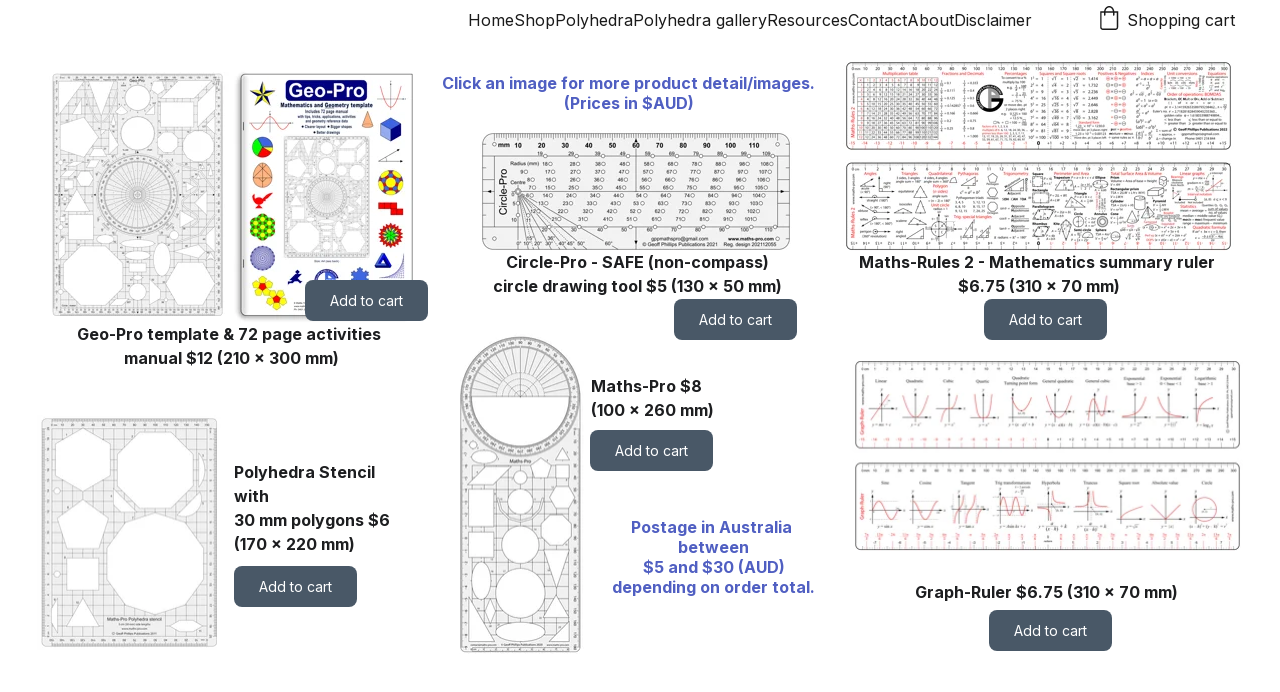

--- FILE ---
content_type: text/html
request_url: https://maths-pro.com/shop-gp
body_size: 19213
content:
<!DOCTYPE html><html lang="en"> <head><meta charset="utf-8"><meta name="viewport" content="width=device-width, initial-scale=1.0"><meta name="generator" content="Hostinger Website Builder"><!--[--><title>Shop for Maths Rulers and Templates | Maths-Pro</title><meta name="description" content="Find a wide selection of high-quality maths rulers and templates at Maths-Pro. Perfect for teachers and students. Order now!"><link rel="icon" href="https://assets.zyrosite.com/cdn-cgi/image/format=auto,w=192,h=192,fit=crop,f=png/mv0586R1BxHzeJgJ/dodeca-favicon-thicker-borders-mv04y9XZ09TV3X5P.png"><link rel="apple-touch-icon" href="https://assets.zyrosite.com/cdn-cgi/image/format=auto,w=192,h=192,fit=crop,f=png/mv0586R1BxHzeJgJ/dodeca-favicon-thicker-borders-mv04y9XZ09TV3X5P.png"><meta content="https://maths-pro.com/shop-gp" property="og:url"><link rel="canonical" href="https://maths-pro.com/shop-gp"><meta content="Shop for Maths Rulers and Templates | Maths-Pro" property="og:title"><meta name="twitter:title" content="Shop for Maths Rulers and Templates | Maths-Pro"><meta content="website" property="og:type"><meta property="og:description" content="Find a wide selection of high-quality maths rulers and templates at Maths-Pro. Perfect for teachers and students. Order now!"><meta name="twitter:description" content="Find a wide selection of high-quality maths rulers and templates at Maths-Pro. Perfect for teachers and students. Order now!"><meta property="og:site_name" content="Maths-Pro"><meta name="keywords" content="maths rulers, maths templates, teacher supplies"><meta content="https://images.unsplash.com/photo-1590959651373-a3db0f38a961?ixid=M3wzOTE5Mjl8MHwxfHNlYXJjaHwxNXx8bWF0aGVtYXRpY3N8ZW58MHx8fHwxNjk2NjMxNjk4fDA&amp;ixlib=rb-4.0.3&amp;auto=jpeg&amp;fit=crop&amp;w=1200&amp;h=630" property="og:image"><meta content="https://images.unsplash.com/photo-1590959651373-a3db0f38a961?ixid=M3wzOTE5Mjl8MHwxfHNlYXJjaHwxNXx8bWF0aGVtYXRpY3N8ZW58MHx8fHwxNjk2NjMxNjk4fDA&amp;ixlib=rb-4.0.3&amp;auto=jpeg&amp;fit=crop&amp;w=1200&amp;h=630" name="twitter:image"><meta content="clear glass ball with box" property="og:image:alt"><meta content="clear glass ball with box" name="twitter:image:alt"><meta name="twitter:card" content="summary_large_image"><!----><link rel="preconnect"><!----><!----><!----><!----><!--[--><link rel="alternate" hreflang="x-default" href="https://maths-pro.com/shop-gp"><!--]--><link href="https://cdn.zyrosite.com/u1/google-fonts/font-faces?family=Inter:wght@400;600;700&amp;display=swap" rel="preconnect" crossorigin="true"><link href="https://cdn.zyrosite.com/u1/google-fonts/font-faces?family=Inter:wght@400;600;700&amp;display=swap" rel="preload" as="style"><link href="https://cdn.zyrosite.com/u1/google-fonts/font-faces?family=Inter:wght@400;600;700&amp;display=swap" rel="stylesheet" referrerpolicy="no-referrer"><!--]--><style></style><link rel="prefetch" href="https://assets.zyrosite.com/mv0586R1BxHzeJgJ/traffic.txt"><script>(function(){const postDate = null;

			const currentDate = new Date().setHours(0, 0, 0, 0);
			const postPublishDate = new Date(postDate).setHours(0, 0, 0, 0);

			if (postPublishDate && currentDate < postPublishDate) {
				window.location.replace('/');
			}
		})();</script><link rel="stylesheet" href="/_astro-1747823003502/_slug_.4wTBb7vw.css">
<style>:root{--color-meteorite-dark: #2f1c6a;--color-meteorite-dark-2: #1F1346;--color-meteorite: #8c85ff;--color-meteorite-light: #d5dfff;--color-primary-dark: #5025d1;--color-primary: #673de6;--color-primary-light: #ebe4ff;--color-primary-charts: #B39EF3;--color-danger-dark: #d63163;--color-danger: #fc5185;--color-danger-light: #ffe8ef;--color-danger-charts: #FEA8C2;--color-warning-dark: #fea419;--color-warning-dark-2: #9F6000;--color-warning-charts: #FFD28C;--color-warning: #ffcd35;--color-warning-light: #fff8e2;--color-success-dark: #008361;--color-success: #00b090;--color-success-light: #def4f0;--color-dark: #1d1e20;--color-gray-dark: #36344d;--color-gray: #727586;--color-gray-border: #dadce0;--color-gray-light: #f2f3f6;--color-light: #fff;--color-azure: #357df9;--color-azure-light: #e3ebf9;--color-azure-dark: #265ab2;--color-indigo: #6366F1}.whats-app-bubble{position:fixed;right:20px;bottom:24px;z-index:1000;display:flex;cursor:pointer;border-radius:100px;box-shadow:#00000026 0 4px 12px}#wtpQualitySign_fixedCSS,#wtpQualitySign_popupCSS{bottom:10px!important}#wtpQualitySign_fixedCSS{z-index:17!important}#wtpQualitySign_popupCSS{z-index:18!important}
</style></head>  <body> <div> <style>astro-island,astro-slot,astro-static-slot{display:contents}</style><script>(()=>{var e=async t=>{await(await t())()};(self.Astro||(self.Astro={})).only=e;window.dispatchEvent(new Event("astro:only"));})();;(()=>{var A=Object.defineProperty;var g=(i,o,a)=>o in i?A(i,o,{enumerable:!0,configurable:!0,writable:!0,value:a}):i[o]=a;var d=(i,o,a)=>g(i,typeof o!="symbol"?o+"":o,a);{let i={0:t=>m(t),1:t=>a(t),2:t=>new RegExp(t),3:t=>new Date(t),4:t=>new Map(a(t)),5:t=>new Set(a(t)),6:t=>BigInt(t),7:t=>new URL(t),8:t=>new Uint8Array(t),9:t=>new Uint16Array(t),10:t=>new Uint32Array(t),11:t=>1/0*t},o=t=>{let[l,e]=t;return l in i?i[l](e):void 0},a=t=>t.map(o),m=t=>typeof t!="object"||t===null?t:Object.fromEntries(Object.entries(t).map(([l,e])=>[l,o(e)]));class y extends HTMLElement{constructor(){super(...arguments);d(this,"Component");d(this,"hydrator");d(this,"hydrate",async()=>{var b;if(!this.hydrator||!this.isConnected)return;let e=(b=this.parentElement)==null?void 0:b.closest("astro-island[ssr]");if(e){e.addEventListener("astro:hydrate",this.hydrate,{once:!0});return}let c=this.querySelectorAll("astro-slot"),n={},h=this.querySelectorAll("template[data-astro-template]");for(let r of h){let s=r.closest(this.tagName);s!=null&&s.isSameNode(this)&&(n[r.getAttribute("data-astro-template")||"default"]=r.innerHTML,r.remove())}for(let r of c){let s=r.closest(this.tagName);s!=null&&s.isSameNode(this)&&(n[r.getAttribute("name")||"default"]=r.innerHTML)}let p;try{p=this.hasAttribute("props")?m(JSON.parse(this.getAttribute("props"))):{}}catch(r){let s=this.getAttribute("component-url")||"<unknown>",v=this.getAttribute("component-export");throw v&&(s+=` (export ${v})`),console.error(`[hydrate] Error parsing props for component ${s}`,this.getAttribute("props"),r),r}let u;await this.hydrator(this)(this.Component,p,n,{client:this.getAttribute("client")}),this.removeAttribute("ssr"),this.dispatchEvent(new CustomEvent("astro:hydrate"))});d(this,"unmount",()=>{this.isConnected||this.dispatchEvent(new CustomEvent("astro:unmount"))})}disconnectedCallback(){document.removeEventListener("astro:after-swap",this.unmount),document.addEventListener("astro:after-swap",this.unmount,{once:!0})}connectedCallback(){if(!this.hasAttribute("await-children")||document.readyState==="interactive"||document.readyState==="complete")this.childrenConnectedCallback();else{let e=()=>{document.removeEventListener("DOMContentLoaded",e),c.disconnect(),this.childrenConnectedCallback()},c=new MutationObserver(()=>{var n;((n=this.lastChild)==null?void 0:n.nodeType)===Node.COMMENT_NODE&&this.lastChild.nodeValue==="astro:end"&&(this.lastChild.remove(),e())});c.observe(this,{childList:!0}),document.addEventListener("DOMContentLoaded",e)}}async childrenConnectedCallback(){let e=this.getAttribute("before-hydration-url");e&&await import(e),this.start()}async start(){let e=JSON.parse(this.getAttribute("opts")),c=this.getAttribute("client");if(Astro[c]===void 0){window.addEventListener(`astro:${c}`,()=>this.start(),{once:!0});return}try{await Astro[c](async()=>{let n=this.getAttribute("renderer-url"),[h,{default:p}]=await Promise.all([import(this.getAttribute("component-url")),n?import(n):()=>()=>{}]),u=this.getAttribute("component-export")||"default";if(!u.includes("."))this.Component=h[u];else{this.Component=h;for(let f of u.split("."))this.Component=this.Component[f]}return this.hydrator=p,this.hydrate},e,this)}catch(n){console.error(`[astro-island] Error hydrating ${this.getAttribute("component-url")}`,n)}}attributeChangedCallback(){this.hydrate()}}d(y,"observedAttributes",["props"]),customElements.get("astro-island")||customElements.define("astro-island",y)}})();</script><astro-island uid="Z28XzXI" component-url="/_astro-1747823003502/ClientHead.C6QK_PTd.js" component-export="default" renderer-url="/_astro-1747823003502/client.BsOurGrs.js" props="{&quot;page-noindex&quot;:[0,false],&quot;canonical-url&quot;:[0,&quot;https://maths-pro.com/shop-gp&quot;],&quot;site-meta&quot;:[0,{&quot;version&quot;:[0,192],&quot;template&quot;:[0,&quot;aigenerated&quot;],&quot;metaTitle&quot;:[0,&quot;Maths-Pro&quot;],&quot;faviconPath&quot;:[0,&quot;dodeca-favicon-thicker-borders-mv04y9XZ09TV3X5P.png&quot;],&quot;defaultLocale&quot;:[0,&quot;system&quot;],&quot;ecommerceType&quot;:[0,&quot;zyro&quot;],&quot;faviconOrigin&quot;:[0,&quot;assets&quot;],&quot;ecommerceStoreId&quot;:[0,&quot;store_01HC3J445FWCDRHZF5Y2YVRAH2&quot;],&quot;isPrivateModeActive&quot;:[0,false],&quot;demoEcommerceStoreId&quot;:[0,&quot;demo_01G0E9P2R0CFTNBWEEFCEV8EG5&quot;],&quot;shouldAddWWWPrefixToDomain&quot;:[0,false]}],&quot;domain&quot;:[0,&quot;maths-pro.com&quot;]}" ssr client="only" opts="{&quot;name&quot;:&quot;ClientHead&quot;,&quot;value&quot;:&quot;vue&quot;}"></astro-island> <script>(()=>{var e=async t=>{await(await t())()};(self.Astro||(self.Astro={})).load=e;window.dispatchEvent(new Event("astro:load"));})();</script><astro-island uid="1tUP07" prefix="v1" component-url="/_astro-1747823003502/Page.wKkAZDY7.js" component-export="default" renderer-url="/_astro-1747823003502/client.BsOurGrs.js" props="{&quot;pageData&quot;:[0,{&quot;pages&quot;:[0,{&quot;home&quot;:[0,{&quot;meta&quot;:[0,{&quot;title&quot;:[0,&quot;Rulers and templates&quot;],&quot;keywords&quot;:[1,[[0,&quot;mathematics rulers&quot;],[0,&quot;mathematics templates&quot;],[0,&quot;free mathematics resources&quot;]]],&quot;ogImageAlt&quot;:[0,&quot;a close up of electronics&quot;],&quot;description&quot;:[0,&quot;Explore our range of high-quality mathematics rulers and templates designed to enhance the learning experience for teachers and students. We also provide free, downloadable mathematics resources.&quot;],&quot;ogImagePath&quot;:[0,&quot;photo-1632571401005-458e9d244591?ixid=M3wzOTE5Mjl8MHwxfHNlYXJjaHw1fHxtYXRoZW1hdGljc3xlbnwwfHx8fDE2OTY2MzE2OTh8MA&amp;ixlib=rb-4.0.3&quot;],&quot;focusKeyword&quot;:[0,&quot;mathematics rulers&quot;],&quot;ogImageOrigin&quot;:[0,&quot;unsplash&quot;]}],&quot;name&quot;:[0,&quot;Home&quot;],&quot;slug&quot;:[0,&quot;home&quot;],&quot;type&quot;:[0,&quot;default&quot;],&quot;blocks&quot;:[1,[[0,&quot;zgBKdi&quot;]]],&quot;hiddenSlots&quot;:[1,[]]}],&quot;shop&quot;:[0,{&quot;meta&quot;:[0,{&quot;title&quot;:[0,&quot;Shop for Maths Rulers and Templates&quot;],&quot;noindex&quot;:[0,false],&quot;keywords&quot;:[1,[[0,&quot;maths rulers&quot;],[0,&quot;maths templates&quot;],[0,&quot;teacher supplies&quot;]]],&quot;password&quot;:[0,&quot;&quot;],&quot;ogImageAlt&quot;:[0,&quot;clear glass ball with box&quot;],&quot;description&quot;:[0,&quot;Find a wide selection of high-quality maths rulers and templates at Maths-Pro. Perfect for teachers and students. Order now!&quot;],&quot;ogImagePath&quot;:[0,&quot;photo-1590959651373-a3db0f38a961?ixid=M3wzOTE5Mjl8MHwxfHNlYXJjaHwxNXx8bWF0aGVtYXRpY3N8ZW58MHx8fHwxNjk2NjMxNjk4fDA&amp;ixlib=rb-4.0.3&quot;],&quot;focusKeyword&quot;:[0,&quot;maths rulers&quot;],&quot;ogImageOrigin&quot;:[0,&quot;unsplash&quot;],&quot;passwordDesign&quot;:[0,&quot;default&quot;],&quot;passwordBackText&quot;:[0,&quot;Back to&quot;],&quot;passwordButtonText&quot;:[0,&quot;Enter&quot;],&quot;passwordHeadingText&quot;:[0,&quot;Guest area&quot;],&quot;passwordSubheadingText&quot;:[0,&quot;Please enter the password to access the page&quot;],&quot;passwordPlaceholderText&quot;:[0,&quot;Type password&quot;]}],&quot;name&quot;:[0,&quot;Shop-GP&quot;],&quot;slug&quot;:[0,&quot;shop-gp&quot;],&quot;type&quot;:[0,&quot;default&quot;],&quot;blocks&quot;:[1,[[0,&quot;zCdo-d&quot;]]],&quot;hiddenSlots&quot;:[1,[]]}],&quot;z-8gLe&quot;:[0,{&quot;meta&quot;:[0,{&quot;noindex&quot;:[0,false],&quot;password&quot;:[0,&quot;&quot;],&quot;ogImageAlt&quot;:[0,&quot;&quot;],&quot;ogImagePath&quot;:[0,null],&quot;ogImageOrigin&quot;:[0,null],&quot;passwordDesign&quot;:[0,&quot;default&quot;],&quot;passwordBackText&quot;:[0,&quot;Back to&quot;],&quot;passwordButtonText&quot;:[0,&quot;Enter&quot;],&quot;passwordHeadingText&quot;:[0,&quot;Guest area&quot;],&quot;passwordSubheadingText&quot;:[0,&quot;Please enter the password to access the page&quot;],&quot;passwordPlaceholderText&quot;:[0,&quot;Type password&quot;]}],&quot;name&quot;:[0,&quot;Polyhedra&quot;],&quot;slug&quot;:[0,&quot;polyhedra&quot;],&quot;type&quot;:[0,&quot;default&quot;],&quot;blocks&quot;:[1,[[0,&quot;zhlDTH&quot;]]],&quot;hiddenSlots&quot;:[1,[]]}],&quot;z204-H&quot;:[0,{&quot;meta&quot;:[0,{&quot;title&quot;:[0,&quot;Geo-Pro A4 stencil + 72 page geometry workbook&quot;],&quot;description&quot;:[0,&quot;Geo-Pro contains LARGE shapes suitable for polyhedra construction, a 360 degree protractor, Circle maker (draw circles up to 380 mm in diameter!), number line, street directory scale, graph curves ...&quot;],&quot;ogImagePath&quot;:[0,&quot;https://cdn.zyrosite.com/cdn-ecommerce/store_01HC3J445FWCDRHZF5Y2YVRAH2%2Fassets%2F1697424683345-GP%20plus%20cover%202.png&quot;],&quot;ogImageOrigin&quot;:[0,&quot;other&quot;],&quot;ogImageAlt&quot;:[0,&quot;Geo-Pro A4 stencil + 72 page geometry workbook&quot;]}],&quot;name&quot;:[0,&quot;Geo-Pro A4 stencil + 72 page geometry workbook&quot;],&quot;type&quot;:[0,&quot;ecommerce-product&quot;],&quot;blocks&quot;:[1,[[0,&quot;zF4fPi&quot;]]],&quot;productId&quot;:[0,&quot;prod_01HC3K65Z183PCJVSDZM8E1951&quot;],&quot;hiddenSlots&quot;:[1,[]],&quot;slug&quot;:[0,&quot;geo-pro-mathematics-and-geometry-a4-size-template&quot;]}],&quot;z4qgeM&quot;:[0,{&quot;meta&quot;:[0,{&quot;noindex&quot;:[0,false],&quot;password&quot;:[0,&quot;&quot;],&quot;ogImageAlt&quot;:[0,&quot;&quot;],&quot;ogImagePath&quot;:[0,null],&quot;ogImageOrigin&quot;:[0,null],&quot;passwordDesign&quot;:[0,&quot;default&quot;],&quot;passwordBackText&quot;:[0,&quot;Back to&quot;],&quot;passwordButtonText&quot;:[0,&quot;Enter&quot;],&quot;passwordHeadingText&quot;:[0,&quot;Guest area&quot;],&quot;passwordSubheadingText&quot;:[0,&quot;Please enter the password to access the page&quot;],&quot;passwordPlaceholderText&quot;:[0,&quot;Type password&quot;]}],&quot;name&quot;:[0,&quot;Disclaimer&quot;],&quot;slug&quot;:[0,&quot;disclaimer&quot;],&quot;type&quot;:[0,&quot;default&quot;],&quot;blocks&quot;:[1,[[0,&quot;zag7mi&quot;]]],&quot;hiddenSlots&quot;:[1,[]]}],&quot;z4uivr&quot;:[0,{&quot;meta&quot;:[0,{&quot;title&quot;:[0,&quot;Maths-Pro Rulers&quot;],&quot;description&quot;:[0,&quot;High-quality mathematics rulers and templates for teachers and students. Perfect for geometry, circles, graphs, and polyhedra. Enhance your math lessons with our innovative tools.&quot;],&quot;ogImagePath&quot;:[0,&quot;https://cdn.zyrosite.com/cdn-ecommerce/store_01HC3J445FWCDRHZF5Y2YVRAH2%2Fassets%2F1696633329284-A-Graph-Ruler.jpg&quot;],&quot;ogImageOrigin&quot;:[0,&quot;other&quot;],&quot;ogImageAlt&quot;:[0,&quot;Graph-Ruler - Key graphs in senior Maths&quot;]}],&quot;name&quot;:[0,&quot;Graph-Ruler - Key graphs in senior Maths&quot;],&quot;type&quot;:[0,&quot;ecommerce-product&quot;],&quot;blocks&quot;:[1,[[0,&quot;z7wbX6&quot;]]],&quot;productId&quot;:[0,&quot;prod_01HC3J44626S0XWZRKM7N8VTV6&quot;],&quot;hiddenSlots&quot;:[1,[]],&quot;coverImageAlt&quot;:[0,&quot;woman in black long sleeve shirt&quot;],&quot;coverImagePath&quot;:[0,&quot;photo-1581089778245-3ce67677f718?ixid=M3wzOTE5Mjl8MHwxfHNlYXJjaHw0fHxtYXRoZW1hdGljc3xlbnwwfHx8fDE2OTY2MzE2OTh8MA&amp;ixlib=rb-4.0.3&quot;],&quot;coverImageOrigin&quot;:[0,&quot;unsplash&quot;],&quot;slug&quot;:[0,&quot;maths-pro-rulers&quot;]}],&quot;zByA8E&quot;:[0,{&quot;meta&quot;:[0,{&quot;title&quot;:[0,&quot;Circle-Pro&quot;],&quot;description&quot;:[0,&quot;The Circle-Pro ruler is a must-have tool for any geometry lesson. It allows students to easily draw and measure circles of different sizes. Get accurate and precise results every time.&quot;],&quot;ogImagePath&quot;:[0,&quot;https://cdn.zyrosite.com/cdn-ecommerce/store_01HC3J445FWCDRHZF5Y2YVRAH2%2Fassets%2F1731921719824-Maths-Rules2WBG.png&quot;],&quot;ogImageOrigin&quot;:[0,&quot;other&quot;],&quot;ogImageAlt&quot;:[0,&quot;Maths-Rules 2 - Mathematics formula ruler&quot;]}],&quot;name&quot;:[0,&quot;Maths-Rules 2 - Mathematics formula ruler&quot;],&quot;type&quot;:[0,&quot;ecommerce-product&quot;],&quot;blocks&quot;:[1,[[0,&quot;zhjRJk&quot;]]],&quot;productId&quot;:[0,&quot;prod_01HC3J4465GE0N6DJ4BPSJQH74&quot;],&quot;hiddenSlots&quot;:[1,[]],&quot;coverImageAlt&quot;:[0,&quot;brown wooden frame with white background&quot;],&quot;coverImagePath&quot;:[0,&quot;photo-1631073872820-63fd2995bd39?ixid=M3wzOTE5Mjl8MHwxfHNlYXJjaHwxfHxydWxlciUyQyUyMG1hdGhlbWF0aWNzfGVufDB8fHx8MTY5NjYzMTY5OHww&amp;ixlib=rb-4.0.3&quot;],&quot;coverImageOrigin&quot;:[0,&quot;unsplash&quot;],&quot;slug&quot;:[0,&quot;circle-pro&quot;]}],&quot;zCfsvy&quot;:[0,{&quot;meta&quot;:[0,{&quot;title&quot;:[0,&quot;Polyhedra Stencil - Draw LARGE regular polygons&quot;],&quot;description&quot;:[0,&quot;Construct polyhedra using polygons of side length 30 mm. Instruction leaflet included.&quot;],&quot;ogImagePath&quot;:[0,&quot;https://cdn.zyrosite.com/cdn-ecommerce/store_01HC3J445FWCDRHZF5Y2YVRAH2%2Fassets%2F1696807738102-A-PS%20grey.jpg&quot;],&quot;ogImageOrigin&quot;:[0,&quot;other&quot;],&quot;ogImageAlt&quot;:[0,&quot;Polyhedra Stencil - Draw LARGE regular polygons&quot;]}],&quot;name&quot;:[0,&quot;Polyhedra Stencil - Draw LARGE regular polygons&quot;],&quot;type&quot;:[0,&quot;ecommerce-product&quot;],&quot;blocks&quot;:[1,[[0,&quot;zn4y7p&quot;]]],&quot;productId&quot;:[0,&quot;prod_01HC8T43QAKHA846EBBXE16G4E&quot;],&quot;hiddenSlots&quot;:[1,[]],&quot;slug&quot;:[0,&quot;polyhedra-stencil&quot;]}],&quot;zGoJ8m&quot;:[0,{&quot;meta&quot;:[0,{&quot;title&quot;:[0,&quot;Mathematics Rulers and Templates for Secondary Students and Teachers&quot;],&quot;noindex&quot;:[0,false],&quot;keywords&quot;:[1,[[0,&quot;Mathematics&quot;],[0,&quot;rulers&quot;],[0,&quot;templates&quot;]]],&quot;password&quot;:[0,&quot;&quot;],&quot;ogImageAlt&quot;:[0,&quot;&quot;],&quot;description&quot;:[0,&quot;Find a wide selection of mathematics rulers and templates for secondary students and teachers. Enhance your math lessons with our high-quality tools.&quot;],&quot;ogImagePath&quot;:[0,null],&quot;focusKeyword&quot;:[0,&quot;Mathematics&quot;],&quot;ogImageOrigin&quot;:[0,null],&quot;passwordDesign&quot;:[0,&quot;default&quot;],&quot;passwordBackText&quot;:[0,&quot;Back to&quot;],&quot;passwordButtonText&quot;:[0,&quot;Enter&quot;],&quot;passwordHeadingText&quot;:[0,&quot;Guest area&quot;],&quot;passwordSubheadingText&quot;:[0,&quot;Please enter the password to access the page&quot;],&quot;passwordPlaceholderText&quot;:[0,&quot;Type password&quot;]}],&quot;name&quot;:[0,&quot;Shop&quot;],&quot;slug&quot;:[0,&quot;shop&quot;],&quot;type&quot;:[0,&quot;default&quot;],&quot;blocks&quot;:[1,[[0,&quot;z_26Cy&quot;],[0,&quot;zFURRn&quot;],[0,&quot;z_pINI&quot;]]],&quot;hiddenSlots&quot;:[1,[]]}],&quot;zIHh3B&quot;:[0,{&quot;meta&quot;:[0,{&quot;title&quot;:[0,&quot;Circle Designs (Book)&quot;],&quot;description&quot;:[0,&quot;Written to accompany the Circle-Pro circle drawing tool.&quot;],&quot;ogImagePath&quot;:[0,&quot;https://cdn.zyrosite.com/cdn-ecommerce/store_01HC3J445FWCDRHZF5Y2YVRAH2%2Fassets%2F1701149816893-Circle%20designs%20cover%20rounded.png&quot;],&quot;ogImageOrigin&quot;:[0,&quot;other&quot;],&quot;ogImageAlt&quot;:[0,&quot;Circle Designs (Book)&quot;]}],&quot;name&quot;:[0,&quot;Circle Designs (Book)&quot;],&quot;type&quot;:[0,&quot;ecommerce-product&quot;],&quot;blocks&quot;:[1,[[0,&quot;zskNAI&quot;]]],&quot;productId&quot;:[0,&quot;prod_01HGA722H72CY3XQ60ZBM3V0NJ&quot;],&quot;hiddenSlots&quot;:[1,[]],&quot;slug&quot;:[0,&quot;circle-designs-book&quot;]}],&quot;zLJ3aV&quot;:[0,{&quot;meta&quot;:[0,{&quot;noindex&quot;:[0,false],&quot;password&quot;:[0,&quot;&quot;],&quot;ogImageAlt&quot;:[0,&quot;&quot;],&quot;ogImagePath&quot;:[0,null],&quot;ogImageOrigin&quot;:[0,null],&quot;passwordDesign&quot;:[0,&quot;default&quot;],&quot;passwordBackText&quot;:[0,&quot;Back to&quot;],&quot;passwordButtonText&quot;:[0,&quot;Enter&quot;],&quot;passwordHeadingText&quot;:[0,&quot;Guest area&quot;],&quot;passwordSubheadingText&quot;:[0,&quot;Please enter the password to access the page&quot;],&quot;passwordPlaceholderText&quot;:[0,&quot;Type password&quot;]}],&quot;name&quot;:[0,&quot;Polyhedra gallery&quot;],&quot;slug&quot;:[0,&quot;polyhedra-gallery&quot;],&quot;type&quot;:[0,&quot;default&quot;],&quot;blocks&quot;:[1,[[0,&quot;zAoGbw&quot;],[0,&quot;zHpxgg&quot;],[0,&quot;zO6KbC&quot;],[0,&quot;zCa0mC&quot;]]],&quot;hiddenSlots&quot;:[1,[]]}],&quot;zi5drN&quot;:[0,{&quot;meta&quot;:[0,{&quot;title&quot;:[0,&quot;Maths-Ruler 2&quot;],&quot;description&quot;:[0,&quot;Upgrade your math lessons with the Maths-Ruler 2. This versatile ruler is perfect for a wide range of mathematical applications, including graphs, measurements, and more.&quot;],&quot;ogImagePath&quot;:[0,&quot;https://cdn.zyrosite.com/cdn-ecommerce/store_01HC3J445FWCDRHZF5Y2YVRAH2%2Fassets%2F1696632908371-Circle-Pro%20image.png&quot;],&quot;ogImageOrigin&quot;:[0,&quot;other&quot;],&quot;ogImageAlt&quot;:[0,&quot;Circle-Pro - SAFE (non-compass) circle drawing tool&quot;]}],&quot;name&quot;:[0,&quot;Circle-Pro - SAFE (non-compass) circle drawing tool&quot;],&quot;type&quot;:[0,&quot;ecommerce-product&quot;],&quot;blocks&quot;:[1,[[0,&quot;zZW81G&quot;]]],&quot;productId&quot;:[0,&quot;prod_01HC3J4466FK65X3BG2CC5JPWG&quot;],&quot;hiddenSlots&quot;:[1,[]],&quot;coverImageAlt&quot;:[0,&quot;white Casio calculator&quot;],&quot;coverImagePath&quot;:[0,&quot;photo-1574607383077-47ddc2dc51c4?ixid=M3wzOTE5Mjl8MHwxfHNlYXJjaHwxfHxtYXRoZW1hdGljcyUyQyUyMG1hdGh8ZW58MHx8fHwxNjk2NjMxNjk4fDA&amp;ixlib=rb-4.0.3&quot;],&quot;coverImageOrigin&quot;:[0,&quot;unsplash&quot;],&quot;slug&quot;:[0,&quot;maths-ruler-2&quot;]}],&quot;zsNpvG&quot;:[0,{&quot;meta&quot;:[0,{&quot;title&quot;:[0,&quot;Maths-Pro Geometry &amp; measurement tool&quot;],&quot;description&quot;:[0,&quot;Maths-Pro is a handy size mathematics and geometry template containig a 360 degree protractor, regular polygons of common side length and more.&quot;],&quot;ogImagePath&quot;:[0,&quot;https://cdn.zyrosite.com/cdn-ecommerce/store_01HC3J445FWCDRHZF5Y2YVRAH2%2Fassets%2F1696633483282-A-Maths-Pro%20image%202023.jpg&quot;],&quot;ogImageOrigin&quot;:[0,&quot;other&quot;],&quot;ogImageAlt&quot;:[0,&quot;Maths-Pro Geometry &amp; measurement tool&quot;]}],&quot;name&quot;:[0,&quot;Maths-Pro Geometry &amp; measurement tool&quot;],&quot;type&quot;:[0,&quot;ecommerce-product&quot;],&quot;blocks&quot;:[1,[[0,&quot;zcPfPS&quot;]]],&quot;productId&quot;:[0,&quot;prod_01HC3KVMFKEWD0FYR4THKVEZXZ&quot;],&quot;hiddenSlots&quot;:[1,[]],&quot;slug&quot;:[0,&quot;maths-pro&quot;]}],&quot;zt8eg6&quot;:[0,{&quot;meta&quot;:[0,{&quot;title&quot;:[0,&quot;Geoff Phillips Publications - Resources for Students and Teachers&quot;],&quot;noindex&quot;:[0,false],&quot;keywords&quot;:[1,[[0,&quot;Geoff Phillips Publications&quot;],[0,&quot;resources for students&quot;],[0,&quot;resources for teachers&quot;]]],&quot;password&quot;:[0,&quot;&quot;],&quot;ogImageAlt&quot;:[0,&quot;&quot;],&quot;description&quot;:[0,&quot;Explore a wide range of resources for students and teachers provided by Geoff Phillips Publications. Enhance your learning experience with our comprehensive collection of educational materials.&quot;],&quot;ogImagePath&quot;:[0,null],&quot;focusKeyword&quot;:[0,&quot;Geoff Phillips Publications&quot;],&quot;ogImageOrigin&quot;:[0,null],&quot;passwordDesign&quot;:[0,&quot;default&quot;],&quot;passwordBackText&quot;:[0,&quot;Back to&quot;],&quot;passwordButtonText&quot;:[0,&quot;Enter&quot;],&quot;passwordHeadingText&quot;:[0,&quot;Guest area&quot;],&quot;passwordSubheadingText&quot;:[0,&quot;Please enter the password to access the page&quot;],&quot;passwordPlaceholderText&quot;:[0,&quot;Type password&quot;]}],&quot;name&quot;:[0,&quot;About&quot;],&quot;slug&quot;:[0,&quot;about&quot;],&quot;type&quot;:[0,&quot;default&quot;],&quot;blocks&quot;:[1,[[0,&quot;zElmJb&quot;],[0,&quot;z_2cPE&quot;]]],&quot;hiddenSlots&quot;:[1,[]]}],&quot;zyF2v9&quot;:[0,{&quot;meta&quot;:[0,{&quot;noindex&quot;:[0,false],&quot;password&quot;:[0,&quot;&quot;],&quot;ogImageAlt&quot;:[0,&quot;&quot;],&quot;ogImagePath&quot;:[0,null],&quot;ogImageOrigin&quot;:[0,null],&quot;passwordDesign&quot;:[0,&quot;default&quot;],&quot;passwordBackText&quot;:[0,&quot;Back to&quot;],&quot;passwordButtonText&quot;:[0,&quot;Enter&quot;],&quot;passwordHeadingText&quot;:[0,&quot;Guest area&quot;],&quot;passwordSubheadingText&quot;:[0,&quot;Please enter the password to access the page&quot;],&quot;passwordPlaceholderText&quot;:[0,&quot;Type password&quot;]}],&quot;name&quot;:[0,&quot;Resources&quot;],&quot;slug&quot;:[0,&quot;resources&quot;],&quot;type&quot;:[0,&quot;default&quot;],&quot;blocks&quot;:[1,[[0,&quot;zKAlrY&quot;]]],&quot;hiddenSlots&quot;:[1,[]]}],&quot;contact&quot;:[0,{&quot;meta&quot;:[0,{&quot;title&quot;:[0,&quot;Contact Us - Maths-Pro&quot;],&quot;keywords&quot;:[1,[[0,&quot;mathematics ruler&quot;],[0,&quot;template&quot;],[0,&quot;contact us&quot;]]],&quot;ogImageAlt&quot;:[0,&quot;a blackboard with a lot of writing on it&quot;],&quot;description&quot;:[0,&quot;Contact Maths-Pro for all your mathematics ruler and template needs. Get in touch with us through email or phone.&quot;],&quot;ogImagePath&quot;:[0,&quot;photo-1635372722656-389f87a941b7?ixid=M3wzOTE5Mjl8MHwxfHNlYXJjaHwxfHxtYXRoZW1hdGljc3xlbnwwfHx8fDE2OTY2MzE2OTh8MA&amp;ixlib=rb-4.0.3&quot;],&quot;focusKeyword&quot;:[0,&quot;mathematics ruler&quot;],&quot;ogImageOrigin&quot;:[0,&quot;unsplash&quot;]}],&quot;name&quot;:[0,&quot;Contact&quot;],&quot;slug&quot;:[0,&quot;contact&quot;],&quot;type&quot;:[0,&quot;default&quot;],&quot;blocks&quot;:[1,[[0,&quot;zuvhJu&quot;],[0,&quot;zlYdP5&quot;]]],&quot;hiddenSlots&quot;:[1,[]]}]}],&quot;blocks&quot;:[0,{&quot;header&quot;:[0,{&quot;slot&quot;:[0,&quot;header&quot;],&quot;type&quot;:[0,&quot;BlockNavigation&quot;],&quot;mobile&quot;:[0,{&quot;height&quot;:[0,78],&quot;logoHeight&quot;:[0,108]}],&quot;desktop&quot;:[0,{&quot;height&quot;:[0,40],&quot;logoHeight&quot;:[0,108]}],&quot;settings&quot;:[0,{&quot;styles&quot;:[0,{&quot;width&quot;:[0,&quot;1240px&quot;],&quot;padding&quot;:[0,&quot;5px 16px 5px 16px&quot;],&quot;m-padding&quot;:[0,&quot;24px 16px 24px 16px&quot;],&quot;logo-width&quot;:[0,&quot;107.4755859375px&quot;],&quot;cartIconSize&quot;:[0,&quot;24px&quot;],&quot;link-spacing&quot;:[0,&quot;40px&quot;],&quot;m-logo-width&quot;:[0,&quot;107.4755859375px&quot;],&quot;m-link-spacing&quot;:[0,&quot;20px&quot;],&quot;element-spacing&quot;:[0,&quot;64px&quot;],&quot;contrastBackgroundColor&quot;:[0,&quot;rgb(220, 220, 220)&quot;]}],&quot;cartText&quot;:[0,&quot;Shopping cart&quot;],&quot;isSticky&quot;:[0,true],&quot;showLogo&quot;:[0,false],&quot;headerLayout&quot;:[0,&quot;desktop-1&quot;],&quot;isCartVisible&quot;:[0,true],&quot;logoImagePath&quot;:[0,&quot;clip-4-m5Kl39zVO3HR8yly.png&quot;],&quot;mHeaderLayout&quot;:[0,&quot;mobile-1&quot;],&quot;logoImageOrigin&quot;:[0,&quot;assets&quot;],&quot;mobileLinksAlignment&quot;:[0,&quot;right&quot;]}],&quot;zindexes&quot;:[1,[]],&quot;background&quot;:[0,{&quot;color&quot;:[0,&quot;#FFFFFF&quot;],&quot;current&quot;:[0,&quot;color&quot;],&quot;isTransparent&quot;:[0,false]}],&quot;components&quot;:[1,[]],&quot;logoAspectRatio&quot;:[0,0.9945652173913044],&quot;navLinkTextColor&quot;:[0,&quot;rgb(26, 26, 26)&quot;],&quot;navLinkTextColorHover&quot;:[0,&quot;rgb(0, 0, 0)&quot;]}],&quot;zCdo-d&quot;:[0,{&quot;type&quot;:[0,&quot;BlockLayout&quot;],&quot;mobile&quot;:[0,{&quot;minHeight&quot;:[0,2516]}],&quot;desktop&quot;:[0,{&quot;minHeight&quot;:[0,776]}],&quot;settings&quot;:[0,{&quot;styles&quot;:[0,{&quot;rows&quot;:[0,8],&quot;width&quot;:[0,&quot;1224px&quot;],&quot;row-gap&quot;:[0,&quot;16px&quot;],&quot;row-size&quot;:[0,&quot;48px&quot;],&quot;column-gap&quot;:[0,&quot;24px&quot;],&quot;block-padding&quot;:[0,&quot;16px 0px 16px 0px&quot;],&quot;m-block-padding&quot;:[0,&quot;40px 16px 40px 16px&quot;]}]}],&quot;zindexes&quot;:[1,[[0,&quot;zTOJ_W&quot;],[0,&quot;zE2dcH&quot;],[0,&quot;zPmW0e&quot;],[0,&quot;zDriNB&quot;],[0,&quot;zvCvhw&quot;],[0,&quot;zbAeXm&quot;],[0,&quot;zJVbbo&quot;],[0,&quot;zu61Or&quot;],[0,&quot;zfagIz&quot;],[0,&quot;zfvRFH&quot;],[0,&quot;zRd0xk&quot;],[0,&quot;ziezo0&quot;],[0,&quot;zuoJ-c&quot;],[0,&quot;zFB8da&quot;],[0,&quot;zIUw-Z&quot;],[0,&quot;z-eqXA&quot;],[0,&quot;zOr_SS&quot;],[0,&quot;z-PFrV&quot;],[0,&quot;z2-EHv&quot;],[0,&quot;zOFpCE&quot;]]],&quot;background&quot;:[0,{&quot;color&quot;:[0,&quot;rgb(255, 255, 255)&quot;],&quot;current&quot;:[0,&quot;color&quot;]}],&quot;components&quot;:[1,[[0,&quot;zTOJ_W&quot;],[0,&quot;zE2dcH&quot;],[0,&quot;zPmW0e&quot;],[0,&quot;zDriNB&quot;],[0,&quot;zvCvhw&quot;],[0,&quot;zbAeXm&quot;],[0,&quot;zJVbbo&quot;],[0,&quot;zu61Or&quot;],[0,&quot;zfagIz&quot;],[0,&quot;zfvRFH&quot;],[0,&quot;zRd0xk&quot;],[0,&quot;ziezo0&quot;],[0,&quot;zuoJ-c&quot;],[0,&quot;zFB8da&quot;],[0,&quot;zIUw-Z&quot;],[0,&quot;z-eqXA&quot;],[0,&quot;zOr_SS&quot;],[0,&quot;z-PFrV&quot;],[0,&quot;z2-EHv&quot;],[0,&quot;zOFpCE&quot;]]],&quot;snapRowGap&quot;:[0,15],&quot;snapRowHeight&quot;:[0,15],&quot;initialBlockId&quot;:[0,&quot;QYDeXa73e&quot;],&quot;shouldSnapToElements&quot;:[0,false]}],&quot;zSSzWI&quot;:[0,{&quot;slot&quot;:[0,&quot;footer&quot;],&quot;type&quot;:[0,&quot;BlockLayout&quot;],&quot;mobile&quot;:[0,{&quot;minHeight&quot;:[0,58]}],&quot;desktop&quot;:[0,{&quot;minHeight&quot;:[0,76]}],&quot;settings&quot;:[0,{&quot;styles&quot;:[0,{&quot;cols&quot;:[0,&quot;12&quot;],&quot;rows&quot;:[0,6],&quot;width&quot;:[0,&quot;1224px&quot;],&quot;m-rows&quot;:[0,&quot;1&quot;],&quot;col-gap&quot;:[0,&quot;24px&quot;],&quot;row-gap&quot;:[0,&quot;16px&quot;],&quot;row-size&quot;:[0,&quot;48px&quot;],&quot;column-gap&quot;:[0,&quot;24px&quot;],&quot;block-padding&quot;:[0,&quot;16px 0 16px 0&quot;],&quot;m-block-padding&quot;:[0,&quot;40px 16px 40px 16px&quot;]}]}],&quot;zindexes&quot;:[1,[[0,&quot;zeLA59&quot;],[0,&quot;zcuQw_&quot;]]],&quot;background&quot;:[0,{&quot;color&quot;:[0,&quot;rgb(255, 255, 255)&quot;],&quot;current&quot;:[0,&quot;color&quot;]}],&quot;components&quot;:[1,[[0,&quot;zeLA59&quot;],[0,&quot;zcuQw_&quot;]]],&quot;initialBlockId&quot;:[0,&quot;0NHSEQ084&quot;]}]}],&quot;elements&quot;:[0,{&quot;z-PFrV&quot;:[0,{&quot;type&quot;:[0,&quot;GridEcommerceButton&quot;],&quot;mobile&quot;:[0,{&quot;top&quot;:[0,763],&quot;left&quot;:[0,80],&quot;width&quot;:[0,162],&quot;height&quot;:[0,50]}],&quot;content&quot;:[0,&quot;Add to cart&quot;],&quot;desktop&quot;:[0,{&quot;top&quot;:[0,259],&quot;left&quot;:[0,646],&quot;width&quot;:[0,123],&quot;height&quot;:[0,41],&quot;fontSize&quot;:[0,14]}],&quot;settings&quot;:[0,{&quot;href&quot;:[0,&quot;#&quot;],&quot;type&quot;:[0,&quot;primary&quot;],&quot;styles&quot;:[0,{&quot;align&quot;:[0,&quot;center&quot;],&quot;justify&quot;:[0,&quot;center&quot;],&quot;m-element-margin&quot;:[0,&quot;0 0 16px 0&quot;]}],&quot;productId&quot;:[0,&quot;prod_01HC3J4466FK65X3BG2CC5JPWG&quot;],&quot;productVariantId&quot;:[0,&quot;variant_01HC3J4472QDDY4YFDBCEC255V&quot;]}],&quot;animation&quot;:[0,{&quot;name&quot;:[0,&quot;slide&quot;],&quot;type&quot;:[0,&quot;global&quot;]}],&quot;fontColor&quot;:[0,&quot;rgb(255, 255, 255)&quot;],&quot;borderColor&quot;:[0,&quot;rgb(73, 88, 103)&quot;],&quot;fontColorHover&quot;:[0,&quot;rgb(255, 255, 255)&quot;],&quot;backgroundColor&quot;:[0,&quot;rgb(73, 88, 103)&quot;],&quot;borderColorHover&quot;:[0,&quot;rgb(73, 88, 103)&quot;],&quot;backgroundColorHover&quot;:[0,&quot;rgb(48, 63, 78)&quot;]}],&quot;z-eqXA&quot;:[0,{&quot;type&quot;:[0,&quot;GridTextBox&quot;],&quot;mobile&quot;:[0,{&quot;top&quot;:[0,33],&quot;left&quot;:[0,0],&quot;width&quot;:[0,328],&quot;height&quot;:[0,42]}],&quot;content&quot;:[0,&quot;&lt;h3 style=\&quot;color: rgb(80, 95, 194); --lineHeightMobile: 1.3; --lineHeightDesktop: 1.3; --fontSizeMobile: 16px; --fontSizeDesktop: 16px\&quot; dir=\&quot;auto\&quot;&gt;&lt;span style=\&quot;font-weight: 700\&quot;&gt;&lt;strong&gt;Click an image for more product detail/images.(Prices in $AUD)&lt;/strong&gt;&lt;/span&gt;&lt;/h3&gt;&quot;],&quot;desktop&quot;:[0,{&quot;top&quot;:[0,33],&quot;left&quot;:[0,412],&quot;width&quot;:[0,377],&quot;height&quot;:[0,42]}],&quot;settings&quot;:[0,{&quot;styles&quot;:[0,{&quot;text&quot;:[0,&quot;center&quot;],&quot;align&quot;:[0,&quot;flex-start&quot;],&quot;justify&quot;:[0,&quot;flex-start&quot;],&quot;m-element-margin&quot;:[0,&quot;0 0 16px 0&quot;]}]}],&quot;animation&quot;:[0,{&quot;name&quot;:[0,&quot;slide&quot;],&quot;type&quot;:[0,&quot;global&quot;]}]}],&quot;z2-EHv&quot;:[0,{&quot;type&quot;:[0,&quot;GridEcommerceButton&quot;],&quot;mobile&quot;:[0,{&quot;top&quot;:[0,1087],&quot;left&quot;:[0,83],&quot;width&quot;:[0,158],&quot;height&quot;:[0,50]}],&quot;content&quot;:[0,&quot;Add to cart&quot;],&quot;desktop&quot;:[0,{&quot;top&quot;:[0,259],&quot;left&quot;:[0,956],&quot;width&quot;:[0,123],&quot;height&quot;:[0,41],&quot;fontSize&quot;:[0,14]}],&quot;settings&quot;:[0,{&quot;href&quot;:[0,&quot;#&quot;],&quot;type&quot;:[0,&quot;primary&quot;],&quot;styles&quot;:[0,{&quot;align&quot;:[0,&quot;center&quot;],&quot;justify&quot;:[0,&quot;center&quot;],&quot;m-element-margin&quot;:[0,&quot;0 0 16px 0&quot;]}],&quot;productId&quot;:[0,&quot;prod_01HC3J4465GE0N6DJ4BPSJQH74&quot;],&quot;productVariantId&quot;:[0,&quot;variant_01HC3J447F8JQHEZF80RWR4G5J&quot;]}],&quot;animation&quot;:[0,{&quot;name&quot;:[0,&quot;slide&quot;],&quot;type&quot;:[0,&quot;global&quot;]}],&quot;fontColor&quot;:[0,&quot;rgb(255, 255, 255)&quot;],&quot;borderColor&quot;:[0,&quot;rgb(73, 88, 103)&quot;],&quot;fontColorHover&quot;:[0,&quot;rgb(255, 255, 255)&quot;],&quot;backgroundColor&quot;:[0,&quot;rgb(73, 88, 103)&quot;],&quot;borderColorHover&quot;:[0,&quot;rgb(73, 88, 103)&quot;],&quot;backgroundColorHover&quot;:[0,&quot;rgb(48, 63, 78)&quot;]}],&quot;zDriNB&quot;:[0,{&quot;type&quot;:[0,&quot;GridImage&quot;],&quot;mobile&quot;:[0,{&quot;top&quot;:[0,576],&quot;left&quot;:[0,0],&quot;width&quot;:[0,328],&quot;height&quot;:[0,128],&quot;borderRadius&quot;:[0,&quot;0px&quot;]}],&quot;desktop&quot;:[0,{&quot;top&quot;:[0,90],&quot;left&quot;:[0,452],&quot;width&quot;:[0,312],&quot;height&quot;:[0,123]}],&quot;linkType&quot;:[0,&quot;page&quot;],&quot;settings&quot;:[0,{&quot;alt&quot;:[0,&quot;&quot;],&quot;path&quot;:[0,&quot;a-circle-pro-image-A3QaMgOVOPtMpP0D.png&quot;],&quot;origin&quot;:[0,&quot;assets&quot;],&quot;styles&quot;:[0,{&quot;align&quot;:[0,&quot;center&quot;],&quot;justify&quot;:[0,&quot;center&quot;],&quot;m-element-margin&quot;:[0,&quot;0 0 16px 0&quot;]}],&quot;clickAction&quot;:[0,&quot;link&quot;]}],&quot;animation&quot;:[0,{&quot;name&quot;:[0,&quot;slide&quot;],&quot;type&quot;:[0,&quot;global&quot;]}],&quot;linkedPageId&quot;:[0,&quot;zi5drN&quot;],&quot;fullResolutionWidth&quot;:[0,1572],&quot;fullResolutionHeight&quot;:[0,615]}],&quot;zE2dcH&quot;:[0,{&quot;type&quot;:[0,&quot;GridEcommerceButton&quot;],&quot;mobile&quot;:[0,{&quot;top&quot;:[0,484],&quot;left&quot;:[0,82],&quot;width&quot;:[0,165],&quot;height&quot;:[0,50]}],&quot;content&quot;:[0,&quot;Add to cart&quot;],&quot;desktop&quot;:[0,{&quot;top&quot;:[0,240],&quot;left&quot;:[0,277],&quot;width&quot;:[0,123],&quot;height&quot;:[0,41],&quot;fontSize&quot;:[0,14]}],&quot;settings&quot;:[0,{&quot;href&quot;:[0,&quot;#&quot;],&quot;type&quot;:[0,&quot;primary&quot;],&quot;styles&quot;:[0,{&quot;align&quot;:[0,&quot;center&quot;],&quot;justify&quot;:[0,&quot;center&quot;],&quot;m-element-margin&quot;:[0,&quot;0 0 16px 0&quot;]}],&quot;productId&quot;:[0,&quot;prod_01HC3K65Z183PCJVSDZM8E1951&quot;],&quot;productVariantId&quot;:[0,&quot;variant_01HC3K65ZWM653WX9ZMAAST1W9&quot;]}],&quot;animation&quot;:[0,{&quot;name&quot;:[0,&quot;slide&quot;],&quot;type&quot;:[0,&quot;global&quot;]}],&quot;fontColor&quot;:[0,&quot;rgb(255, 255, 255)&quot;],&quot;borderColor&quot;:[0,&quot;rgb(73, 88, 103)&quot;],&quot;fontColorHover&quot;:[0,&quot;rgb(255, 255, 255)&quot;],&quot;backgroundColor&quot;:[0,&quot;rgb(73, 88, 103)&quot;],&quot;borderColorHover&quot;:[0,&quot;rgb(73, 88, 103)&quot;],&quot;backgroundColorHover&quot;:[0,&quot;rgb(48, 63, 78)&quot;]}],&quot;zFB8da&quot;:[0,{&quot;type&quot;:[0,&quot;GridTextBox&quot;],&quot;mobile&quot;:[0,{&quot;top&quot;:[0,2408],&quot;left&quot;:[0,0],&quot;width&quot;:[0,328],&quot;height&quot;:[0,48]}],&quot;content&quot;:[0,&quot;&lt;p class=\&quot;body\&quot; dir=\&quot;auto\&quot;&gt;&lt;span style=\&quot;font-weight: 700\&quot;&gt;&lt;strong&gt;Polyhedra Stencil with&lt;/strong&gt;&lt;/span&gt;&lt;br&gt;&lt;span style=\&quot;font-weight: 700\&quot;&gt;&lt;strong&gt;30 mm polygons $6 (170 x 220 mm)&lt;/strong&gt;&lt;/span&gt;&lt;/p&gt;&quot;],&quot;desktop&quot;:[0,{&quot;top&quot;:[0,420],&quot;left&quot;:[0,206],&quot;width&quot;:[0,176],&quot;height&quot;:[0,72]}],&quot;settings&quot;:[0,{&quot;styles&quot;:[0,{&quot;text&quot;:[0,&quot;left&quot;],&quot;align&quot;:[0,&quot;flex-start&quot;],&quot;m-text&quot;:[0,&quot;center&quot;],&quot;justify&quot;:[0,&quot;flex-start&quot;],&quot;m-element-margin&quot;:[0,&quot;0 0 16px 0&quot;]}]}],&quot;animation&quot;:[0,{&quot;name&quot;:[0,&quot;slide&quot;],&quot;type&quot;:[0,&quot;global&quot;]}]}],&quot;zIUw-Z&quot;:[0,{&quot;type&quot;:[0,&quot;GridEcommerceButton&quot;],&quot;mobile&quot;:[0,{&quot;top&quot;:[0,2466],&quot;left&quot;:[0,86],&quot;width&quot;:[0,165],&quot;height&quot;:[0,50]}],&quot;content&quot;:[0,&quot;Add to cart&quot;],&quot;desktop&quot;:[0,{&quot;top&quot;:[0,499],&quot;left&quot;:[0,206],&quot;width&quot;:[0,123],&quot;height&quot;:[0,41],&quot;fontSize&quot;:[0,14]}],&quot;settings&quot;:[0,{&quot;href&quot;:[0,&quot;#&quot;],&quot;type&quot;:[0,&quot;primary&quot;],&quot;styles&quot;:[0,{&quot;align&quot;:[0,&quot;center&quot;],&quot;justify&quot;:[0,&quot;center&quot;],&quot;m-element-margin&quot;:[0,&quot;0 0 16px 0&quot;]}],&quot;productId&quot;:[0,&quot;prod_01HC8T43QAKHA846EBBXE16G4E&quot;],&quot;productVariantId&quot;:[0,&quot;variant_01HC8T43RB1E01C7X26Y7QRMEX&quot;]}],&quot;animation&quot;:[0,{&quot;name&quot;:[0,&quot;slide&quot;],&quot;type&quot;:[0,&quot;global&quot;]}],&quot;fontColor&quot;:[0,&quot;rgb(255, 255, 255)&quot;],&quot;borderColor&quot;:[0,&quot;rgb(73, 88, 103)&quot;],&quot;fontColorHover&quot;:[0,&quot;rgb(255, 255, 255)&quot;],&quot;backgroundColor&quot;:[0,&quot;rgb(73, 88, 103)&quot;],&quot;borderColorHover&quot;:[0,&quot;rgb(73, 88, 103)&quot;],&quot;backgroundColorHover&quot;:[0,&quot;rgb(48, 63, 78)&quot;]}],&quot;zJVbbo&quot;:[0,{&quot;type&quot;:[0,&quot;GridTextBox&quot;],&quot;mobile&quot;:[0,{&quot;top&quot;:[0,1361],&quot;left&quot;:[0,0],&quot;width&quot;:[0,328],&quot;height&quot;:[0,24]}],&quot;content&quot;:[0,&quot;&lt;p class=\&quot;body\&quot; dir=\&quot;auto\&quot;&gt;&lt;span style=\&quot;font-weight: 700\&quot;&gt;&lt;strong&gt;Graph-Ruler $6.75 (310 x 70 mm)&lt;/strong&gt;&lt;/span&gt;&lt;/p&gt;&quot;],&quot;desktop&quot;:[0,{&quot;top&quot;:[0,510],&quot;left&quot;:[0,887],&quot;width&quot;:[0,320],&quot;height&quot;:[0,24]}],&quot;settings&quot;:[0,{&quot;styles&quot;:[0,{&quot;text&quot;:[0,&quot;left&quot;],&quot;align&quot;:[0,&quot;flex-start&quot;],&quot;m-text&quot;:[0,&quot;center&quot;],&quot;justify&quot;:[0,&quot;flex-start&quot;],&quot;m-element-margin&quot;:[0,&quot;0 0 16px 0&quot;]}]}],&quot;animation&quot;:[0,{&quot;name&quot;:[0,&quot;slide&quot;],&quot;type&quot;:[0,&quot;global&quot;]}]}],&quot;zOFpCE&quot;:[0,{&quot;type&quot;:[0,&quot;GridEcommerceButton&quot;],&quot;mobile&quot;:[0,{&quot;top&quot;:[0,1392],&quot;left&quot;:[0,82],&quot;width&quot;:[0,158],&quot;height&quot;:[0,45]}],&quot;content&quot;:[0,&quot;Add to cart&quot;],&quot;desktop&quot;:[0,{&quot;top&quot;:[0,540],&quot;left&quot;:[0,961],&quot;width&quot;:[0,123],&quot;height&quot;:[0,41],&quot;fontSize&quot;:[0,14]}],&quot;settings&quot;:[0,{&quot;href&quot;:[0,&quot;#&quot;],&quot;type&quot;:[0,&quot;primary&quot;],&quot;styles&quot;:[0,{&quot;align&quot;:[0,&quot;center&quot;],&quot;justify&quot;:[0,&quot;center&quot;],&quot;m-element-margin&quot;:[0,&quot;0 0 16px 0&quot;]}],&quot;productId&quot;:[0,&quot;prod_01HC3J44626S0XWZRKM7N8VTV6&quot;],&quot;productVariantId&quot;:[0,&quot;variant_01HC3J447A90YBSRV0C9EJEGET&quot;]}],&quot;animation&quot;:[0,{&quot;name&quot;:[0,&quot;slide&quot;],&quot;type&quot;:[0,&quot;global&quot;]}],&quot;fontColor&quot;:[0,&quot;rgb(255, 255, 255)&quot;],&quot;borderColor&quot;:[0,&quot;rgb(73, 88, 103)&quot;],&quot;fontColorHover&quot;:[0,&quot;rgb(255, 255, 255)&quot;],&quot;backgroundColor&quot;:[0,&quot;rgb(73, 88, 103)&quot;],&quot;borderColorHover&quot;:[0,&quot;rgb(73, 88, 103)&quot;],&quot;backgroundColorHover&quot;:[0,&quot;rgb(48, 63, 78)&quot;]}],&quot;zOr_SS&quot;:[0,{&quot;type&quot;:[0,&quot;GridTextBox&quot;],&quot;mobile&quot;:[0,{&quot;top&quot;:[0,92],&quot;left&quot;:[0,0],&quot;width&quot;:[0,328],&quot;height&quot;:[0,62]}],&quot;content&quot;:[0,&quot;&lt;h3 style=\&quot;color: rgb(80, 95, 194); --lineHeightMobile: 1.3; --lineHeightDesktop: 1.3; --fontSizeMobile: 16px; --fontSizeDesktop: 16px\&quot; dir=\&quot;auto\&quot;&gt;&lt;span style=\&quot;font-weight: 700\&quot;&gt;&lt;strong&gt;Postage in Australia between&lt;/strong&gt;&lt;/span&gt;&lt;br&gt;&lt;span style=\&quot;font-weight: 700\&quot;&gt;&lt;strong&gt;$5 and $30 (AUD)&lt;/strong&gt;&lt;/span&gt;&lt;br&gt;&lt;span style=\&quot;font-weight: 700\&quot;&gt;&lt;strong&gt;depending on order total.&lt;/strong&gt;&lt;/span&gt;&lt;/h3&gt;&quot;],&quot;desktop&quot;:[0,{&quot;top&quot;:[0,465],&quot;left&quot;:[0,569],&quot;width&quot;:[0,233],&quot;height&quot;:[0,62]}],&quot;settings&quot;:[0,{&quot;styles&quot;:[0,{&quot;text&quot;:[0,&quot;center&quot;],&quot;align&quot;:[0,&quot;flex-start&quot;],&quot;justify&quot;:[0,&quot;flex-start&quot;],&quot;m-element-margin&quot;:[0,&quot;0 0 16px 0&quot;]}]}],&quot;animation&quot;:[0,{&quot;name&quot;:[0,&quot;slide&quot;],&quot;type&quot;:[0,&quot;global&quot;]}]}],&quot;zPmW0e&quot;:[0,{&quot;type&quot;:[0,&quot;GridTextBox&quot;],&quot;mobile&quot;:[0,{&quot;top&quot;:[0,415],&quot;left&quot;:[0,0],&quot;width&quot;:[0,328],&quot;height&quot;:[0,48]}],&quot;content&quot;:[0,&quot;&lt;p class=\&quot;body\&quot; dir=\&quot;auto\&quot;&gt;&lt;span style=\&quot;font-weight: 700\&quot;&gt;&lt;strong&gt;Geo-Pro template &amp;amp; 72 page activities manual $12 (210 x 300 mm)&lt;/strong&gt;&lt;/span&gt;&lt;/p&gt;&quot;],&quot;desktop&quot;:[0,{&quot;top&quot;:[0,282],&quot;left&quot;:[0,47],&quot;width&quot;:[0,312],&quot;height&quot;:[0,48]}],&quot;settings&quot;:[0,{&quot;styles&quot;:[0,{&quot;text&quot;:[0,&quot;center&quot;],&quot;align&quot;:[0,&quot;flex-start&quot;],&quot;m-text&quot;:[0,&quot;center&quot;],&quot;justify&quot;:[0,&quot;flex-start&quot;],&quot;m-element-margin&quot;:[0,&quot;0 0 16px 0&quot;]}]}],&quot;animation&quot;:[0,{&quot;name&quot;:[0,&quot;slide&quot;],&quot;type&quot;:[0,&quot;global&quot;]}]}],&quot;zRd0xk&quot;:[0,{&quot;type&quot;:[0,&quot;GridTextBox&quot;],&quot;mobile&quot;:[0,{&quot;top&quot;:[0,1980],&quot;left&quot;:[0,0],&quot;width&quot;:[0,328],&quot;height&quot;:[0,24]}],&quot;content&quot;:[0,&quot;&lt;p class=\&quot;body\&quot; dir=\&quot;auto\&quot;&gt;&lt;span style=\&quot;font-weight: 700\&quot;&gt;&lt;strong&gt;Maths-Pro $8 (100 x 260 mm)&lt;/strong&gt;&lt;/span&gt;&lt;/p&gt;&quot;],&quot;desktop&quot;:[0,{&quot;top&quot;:[0,334],&quot;left&quot;:[0,563],&quot;width&quot;:[0,136],&quot;height&quot;:[0,48]}],&quot;settings&quot;:[0,{&quot;styles&quot;:[0,{&quot;text&quot;:[0,&quot;left&quot;],&quot;align&quot;:[0,&quot;flex-start&quot;],&quot;m-text&quot;:[0,&quot;center&quot;],&quot;justify&quot;:[0,&quot;flex-start&quot;],&quot;m-element-margin&quot;:[0,&quot;0 0 16px 0&quot;]}]}],&quot;animation&quot;:[0,{&quot;name&quot;:[0,&quot;slide&quot;],&quot;type&quot;:[0,&quot;global&quot;]}]}],&quot;zTOJ_W&quot;:[0,{&quot;type&quot;:[0,&quot;GridImage&quot;],&quot;mobile&quot;:[0,{&quot;top&quot;:[0,191],&quot;left&quot;:[0,0],&quot;width&quot;:[0,328],&quot;height&quot;:[0,216],&quot;borderRadius&quot;:[0,&quot;0px&quot;]}],&quot;desktop&quot;:[0,{&quot;top&quot;:[0,24],&quot;left&quot;:[0,9],&quot;width&quot;:[0,391],&quot;height&quot;:[0,261],&quot;borderRadius&quot;:[0,&quot;15px&quot;]}],&quot;linkType&quot;:[0,&quot;page&quot;],&quot;settings&quot;:[0,{&quot;alt&quot;:[0,&quot;&quot;],&quot;path&quot;:[0,&quot;gp-plus-cover-2-m5KlBan9GGHqlO8G.png&quot;],&quot;origin&quot;:[0,&quot;assets&quot;],&quot;styles&quot;:[0,{&quot;align&quot;:[0,&quot;center&quot;],&quot;justify&quot;:[0,&quot;center&quot;],&quot;m-element-margin&quot;:[0,&quot;0 0 16px 0&quot;]}],&quot;clickAction&quot;:[0,&quot;link&quot;]}],&quot;animation&quot;:[0,{&quot;name&quot;:[0,&quot;slide&quot;],&quot;type&quot;:[0,&quot;global&quot;]}],&quot;linkedPageId&quot;:[0,&quot;z204-H&quot;],&quot;fullResolutionWidth&quot;:[0,3107],&quot;fullResolutionHeight&quot;:[0,2160]}],&quot;zbAeXm&quot;:[0,{&quot;type&quot;:[0,&quot;GridImage&quot;],&quot;mobile&quot;:[0,{&quot;top&quot;:[0,862],&quot;left&quot;:[0,0],&quot;width&quot;:[0,328],&quot;height&quot;:[0,163],&quot;borderRadius&quot;:[0,&quot;0px&quot;]}],&quot;desktop&quot;:[0,{&quot;top&quot;:[0,22],&quot;left&quot;:[0,815],&quot;width&quot;:[0,391],&quot;height&quot;:[0,189]}],&quot;linkType&quot;:[0,&quot;page&quot;],&quot;settings&quot;:[0,{&quot;alt&quot;:[0,&quot;&quot;],&quot;path&quot;:[0,&quot;a-mr2-image-for-flyer-A852BP88Llf9RRO6.png&quot;],&quot;origin&quot;:[0,&quot;assets&quot;],&quot;styles&quot;:[0,{&quot;align&quot;:[0,&quot;center&quot;],&quot;justify&quot;:[0,&quot;center&quot;],&quot;m-element-margin&quot;:[0,&quot;0 0 16px 0&quot;]}],&quot;clickAction&quot;:[0,&quot;link&quot;]}],&quot;animation&quot;:[0,{&quot;name&quot;:[0,&quot;slide&quot;],&quot;type&quot;:[0,&quot;global&quot;]}],&quot;linkedPageId&quot;:[0,&quot;zByA8E&quot;],&quot;fullResolutionWidth&quot;:[0,3840],&quot;fullResolutionHeight&quot;:[0,1909]}],&quot;zcuQw_&quot;:[0,{&quot;type&quot;:[0,&quot;GridTextBox&quot;],&quot;mobile&quot;:[0,{&quot;top&quot;:[0,24],&quot;left&quot;:[0,9],&quot;width&quot;:[0,307],&quot;height&quot;:[0,18]}],&quot;content&quot;:[0,&quot;&lt;p class=\&quot;body\&quot; style=\&quot;color: rgb(50, 50, 50); --lineHeightMobile: 1.3; --lineHeightDesktop: 1.3; --fontSizeMobile: 14px; --fontSizeDesktop: 14px\&quot; dir=\&quot;auto\&quot;&gt;&lt;span style=\&quot;color: rgb(0, 0, 0)\&quot;&gt;&lt;u&gt;&lt;a data-page-id=\&quot;z4qgeM\&quot; style=\&quot;text-decoration: none;\&quot; href=\&quot;/disclaimer\&quot; rel=\&quot;\&quot;&gt;Legal disclaimer/Website terms of use&lt;/a&gt;&lt;/u&gt;&lt;/span&gt;&lt;/p&gt;&quot;],&quot;desktop&quot;:[0,{&quot;top&quot;:[0,28],&quot;left&quot;:[0,813],&quot;width&quot;:[0,322],&quot;height&quot;:[0,18]}],&quot;settings&quot;:[0,{&quot;styles&quot;:[0,{&quot;text&quot;:[0,&quot;right&quot;],&quot;align&quot;:[0,&quot;flex-start&quot;],&quot;m-text&quot;:[0,&quot;center&quot;],&quot;justify&quot;:[0,&quot;flex-start&quot;],&quot;m-element-margin&quot;:[0,&quot;0 0 24px 0&quot;]}]}],&quot;animation&quot;:[0,{&quot;name&quot;:[0,&quot;slide&quot;],&quot;type&quot;:[0,&quot;global&quot;]}],&quot;initialElementId&quot;:[0,&quot;GMPak4vgxz&quot;]}],&quot;zeLA59&quot;:[0,{&quot;type&quot;:[0,&quot;GridTextBox&quot;],&quot;mobile&quot;:[0,{&quot;top&quot;:[0,6],&quot;left&quot;:[0,11],&quot;width&quot;:[0,302],&quot;height&quot;:[0,18]}],&quot;content&quot;:[0,&quot;&lt;p class=\&quot;body\&quot; style=\&quot;color: rgb(50, 50, 50); --lineHeightMobile: 1.3; --lineHeightDesktop: 1.3; --fontSizeMobile: 14px; --fontSizeDesktop: 14px\&quot; dir=\&quot;auto\&quot;&gt;&lt;span style=\&quot;color: rgb(0, 0, 0)\&quot;&gt;© Geoff Phillips Publications 2024&lt;/span&gt;&lt;/p&gt;&quot;],&quot;desktop&quot;:[0,{&quot;top&quot;:[0,28],&quot;left&quot;:[0,103],&quot;width&quot;:[0,288],&quot;height&quot;:[0,18]}],&quot;settings&quot;:[0,{&quot;styles&quot;:[0,{&quot;text&quot;:[0,&quot;left&quot;],&quot;align&quot;:[0,&quot;flex-start&quot;],&quot;m-text&quot;:[0,&quot;center&quot;],&quot;justify&quot;:[0,&quot;flex-start&quot;],&quot;m-element-margin&quot;:[0,&quot;0 0 24px 0&quot;]}]}],&quot;animation&quot;:[0,{&quot;name&quot;:[0,&quot;slide&quot;],&quot;type&quot;:[0,&quot;global&quot;]}],&quot;initialElementId&quot;:[0,&quot;GMPak4vgxz&quot;]}],&quot;zfagIz&quot;:[0,{&quot;type&quot;:[0,&quot;GridTextBox&quot;],&quot;mobile&quot;:[0,{&quot;top&quot;:[0,1033],&quot;left&quot;:[0,0],&quot;width&quot;:[0,328],&quot;height&quot;:[0,48]}],&quot;content&quot;:[0,&quot;&lt;p class=\&quot;body\&quot; dir=\&quot;auto\&quot;&gt;&lt;span style=\&quot;font-weight: 700\&quot;&gt;&lt;strong&gt;Maths-Rules 2 - Mathematics summary ruler $6.75 (310 x 70 mm)&lt;/strong&gt;&lt;/span&gt;&lt;/p&gt;&quot;],&quot;desktop&quot;:[0,{&quot;top&quot;:[0,210],&quot;left&quot;:[0,824],&quot;width&quot;:[0,374],&quot;height&quot;:[0,48]}],&quot;settings&quot;:[0,{&quot;styles&quot;:[0,{&quot;text&quot;:[0,&quot;center&quot;],&quot;align&quot;:[0,&quot;flex-start&quot;],&quot;m-text&quot;:[0,&quot;center&quot;],&quot;justify&quot;:[0,&quot;flex-start&quot;],&quot;m-element-margin&quot;:[0,&quot;0 0 16px 0&quot;]}]}],&quot;animation&quot;:[0,{&quot;name&quot;:[0,&quot;slide&quot;],&quot;type&quot;:[0,&quot;global&quot;]}]}],&quot;zfvRFH&quot;:[0,{&quot;type&quot;:[0,&quot;GridImage&quot;],&quot;mobile&quot;:[0,{&quot;top&quot;:[0,1499],&quot;left&quot;:[0,68],&quot;width&quot;:[0,192],&quot;height&quot;:[0,479],&quot;borderRadius&quot;:[0,&quot;0px&quot;]}],&quot;desktop&quot;:[0,{&quot;top&quot;:[0,293],&quot;left&quot;:[0,428],&quot;width&quot;:[0,129],&quot;height&quot;:[0,322],&quot;borderRadius&quot;:[0,&quot;0px&quot;]}],&quot;linkType&quot;:[0,&quot;page&quot;],&quot;settings&quot;:[0,{&quot;alt&quot;:[0,&quot;&quot;],&quot;path&quot;:[0,&quot;a-maths-pro-image-2023-m2WBDVDjDNsL8yOM.jpg&quot;],&quot;origin&quot;:[0,&quot;assets&quot;],&quot;styles&quot;:[0,{&quot;align&quot;:[0,&quot;center&quot;],&quot;justify&quot;:[0,&quot;center&quot;],&quot;m-element-margin&quot;:[0,&quot;0 0 16px 0&quot;]}],&quot;clickAction&quot;:[0,&quot;link&quot;]}],&quot;animation&quot;:[0,{&quot;name&quot;:[0,&quot;slide&quot;],&quot;type&quot;:[0,&quot;global&quot;]}],&quot;linkedPageId&quot;:[0,&quot;zsNpvG&quot;],&quot;fullResolutionWidth&quot;:[0,865],&quot;fullResolutionHeight&quot;:[0,2160]}],&quot;ziezo0&quot;:[0,{&quot;type&quot;:[0,&quot;GridEcommerceButton&quot;],&quot;mobile&quot;:[0,{&quot;top&quot;:[0,2007],&quot;left&quot;:[0,88],&quot;width&quot;:[0,158],&quot;height&quot;:[0,50]}],&quot;content&quot;:[0,&quot;Add to cart&quot;],&quot;desktop&quot;:[0,{&quot;top&quot;:[0,390],&quot;left&quot;:[0,562],&quot;width&quot;:[0,123],&quot;height&quot;:[0,41],&quot;fontSize&quot;:[0,14]}],&quot;settings&quot;:[0,{&quot;href&quot;:[0,&quot;#&quot;],&quot;type&quot;:[0,&quot;primary&quot;],&quot;styles&quot;:[0,{&quot;align&quot;:[0,&quot;center&quot;],&quot;justify&quot;:[0,&quot;center&quot;],&quot;m-element-margin&quot;:[0,&quot;0 0 16px 0&quot;]}],&quot;productId&quot;:[0,&quot;prod_01HC3KVMFKEWD0FYR4THKVEZXZ&quot;],&quot;productVariantId&quot;:[0,&quot;variant_01HC3KVMGFAFTPM5RJWR4BXK5T&quot;]}],&quot;animation&quot;:[0,{&quot;name&quot;:[0,&quot;slide&quot;],&quot;type&quot;:[0,&quot;global&quot;]}],&quot;fontColor&quot;:[0,&quot;rgb(255, 255, 255)&quot;],&quot;borderColor&quot;:[0,&quot;rgb(73, 88, 103)&quot;],&quot;fontColorHover&quot;:[0,&quot;rgb(255, 255, 255)&quot;],&quot;backgroundColor&quot;:[0,&quot;rgb(73, 88, 103)&quot;],&quot;borderColorHover&quot;:[0,&quot;rgb(73, 88, 103)&quot;],&quot;backgroundColorHover&quot;:[0,&quot;rgb(48, 63, 78)&quot;]}],&quot;zu61Or&quot;:[0,{&quot;type&quot;:[0,&quot;GridImage&quot;],&quot;mobile&quot;:[0,{&quot;top&quot;:[0,1192],&quot;left&quot;:[0,0],&quot;width&quot;:[0,328],&quot;height&quot;:[0,165],&quot;borderRadius&quot;:[0,&quot;0px&quot;]}],&quot;desktop&quot;:[0,{&quot;top&quot;:[0,321],&quot;left&quot;:[0,824],&quot;width&quot;:[0,391],&quot;height&quot;:[0,189]}],&quot;linkType&quot;:[0,&quot;page&quot;],&quot;settings&quot;:[0,{&quot;alt&quot;:[0,&quot;&quot;],&quot;path&quot;:[0,&quot;graph-ruler-split-trans-image-AGBMk18oKzHk6aOo.png&quot;],&quot;origin&quot;:[0,&quot;assets&quot;],&quot;styles&quot;:[0,{&quot;align&quot;:[0,&quot;center&quot;],&quot;justify&quot;:[0,&quot;center&quot;],&quot;m-element-margin&quot;:[0,&quot;0 0 16px 0&quot;]}],&quot;clickAction&quot;:[0,&quot;link&quot;]}],&quot;animation&quot;:[0,{&quot;name&quot;:[0,&quot;slide&quot;],&quot;type&quot;:[0,&quot;global&quot;]}],&quot;linkedPageId&quot;:[0,&quot;z4uivr&quot;],&quot;fullResolutionWidth&quot;:[0,3840],&quot;fullResolutionHeight&quot;:[0,1928]}],&quot;zuoJ-c&quot;:[0,{&quot;type&quot;:[0,&quot;GridImage&quot;],&quot;mobile&quot;:[0,{&quot;top&quot;:[0,2111],&quot;left&quot;:[0,52],&quot;width&quot;:[0,229],&quot;height&quot;:[0,290],&quot;borderRadius&quot;:[0,&quot;0px&quot;]}],&quot;desktop&quot;:[0,{&quot;top&quot;:[0,375],&quot;left&quot;:[0,9],&quot;width&quot;:[0,185],&quot;height&quot;:[0,234],&quot;borderRadius&quot;:[0,&quot;0px&quot;]}],&quot;linkType&quot;:[0,&quot;page&quot;],&quot;settings&quot;:[0,{&quot;alt&quot;:[0,&quot;&quot;],&quot;path&quot;:[0,&quot;a-ps-grey-mp83r5aMG5upq7Dj.jpg&quot;],&quot;origin&quot;:[0,&quot;assets&quot;],&quot;styles&quot;:[0,{&quot;align&quot;:[0,&quot;center&quot;],&quot;justify&quot;:[0,&quot;center&quot;],&quot;m-element-margin&quot;:[0,&quot;0 0 16px 0&quot;]}],&quot;clickAction&quot;:[0,&quot;link&quot;]}],&quot;animation&quot;:[0,{&quot;name&quot;:[0,&quot;slide&quot;],&quot;type&quot;:[0,&quot;global&quot;]}],&quot;linkedPageId&quot;:[0,&quot;zCfsvy&quot;],&quot;fullResolutionWidth&quot;:[0,1706],&quot;fullResolutionHeight&quot;:[0,2160]}],&quot;zvCvhw&quot;:[0,{&quot;type&quot;:[0,&quot;GridTextBox&quot;],&quot;mobile&quot;:[0,{&quot;top&quot;:[0,708],&quot;left&quot;:[0,0],&quot;width&quot;:[0,328],&quot;height&quot;:[0,48]}],&quot;content&quot;:[0,&quot;&lt;p class=\&quot;body\&quot; dir=\&quot;auto\&quot;&gt;&lt;span style=\&quot;font-weight: 700\&quot;&gt;&lt;strong&gt;Circle-Pro - SAFE (non-compass)&lt;/strong&gt;&lt;/span&gt;&lt;br&gt;&lt;span style=\&quot;font-weight: 700\&quot;&gt;&lt;strong&gt;circle drawing tool $5 (130 x 50 mm)&lt;/strong&gt;&lt;/span&gt;&lt;/p&gt;&quot;],&quot;desktop&quot;:[0,{&quot;top&quot;:[0,210],&quot;left&quot;:[0,444],&quot;width&quot;:[0,331],&quot;height&quot;:[0,48]}],&quot;settings&quot;:[0,{&quot;styles&quot;:[0,{&quot;text&quot;:[0,&quot;center&quot;],&quot;align&quot;:[0,&quot;flex-start&quot;],&quot;m-text&quot;:[0,&quot;center&quot;],&quot;justify&quot;:[0,&quot;flex-start&quot;],&quot;m-element-margin&quot;:[0,&quot;0 0 16px 0&quot;]}]}],&quot;animation&quot;:[0,{&quot;name&quot;:[0,&quot;slide&quot;],&quot;type&quot;:[0,&quot;global&quot;]}]}]}],&quot;nav&quot;:[1,[[0,{&quot;isHidden&quot;:[0,false],&quot;linkType&quot;:[0,&quot;Page&quot;],&quot;subItems&quot;:[1,[]],&quot;navItemId&quot;:[0,&quot;8c970a85-479b-4839-b5d6-2b355c462aeb&quot;],&quot;linkedPageId&quot;:[0,&quot;home&quot;]}],[0,{&quot;isHidden&quot;:[0,false],&quot;linkType&quot;:[0,&quot;Page&quot;],&quot;subItems&quot;:[1,[]],&quot;navItemId&quot;:[0,&quot;zn6PcC&quot;],&quot;linkedPageId&quot;:[0,&quot;zGoJ8m&quot;]}],[0,{&quot;isHidden&quot;:[0,true],&quot;linkType&quot;:[0,&quot;Page&quot;],&quot;subItems&quot;:[1,[]],&quot;navItemId&quot;:[0,&quot;ddfaf2b1-b9e5-42af-82d1-176514b0d70e&quot;],&quot;linkedPageId&quot;:[0,&quot;shop&quot;]}],[0,{&quot;isHidden&quot;:[0,false],&quot;linkType&quot;:[0,&quot;Page&quot;],&quot;subItems&quot;:[1,[]],&quot;navItemId&quot;:[0,&quot;zWwjG-&quot;],&quot;linkedPageId&quot;:[0,&quot;z-8gLe&quot;]}],[0,{&quot;isHidden&quot;:[0,false],&quot;linkType&quot;:[0,&quot;Page&quot;],&quot;subItems&quot;:[1,[]],&quot;navItemId&quot;:[0,&quot;z-_BIA&quot;],&quot;linkedPageId&quot;:[0,&quot;zLJ3aV&quot;]}],[0,{&quot;isHidden&quot;:[0,false],&quot;linkType&quot;:[0,&quot;Page&quot;],&quot;subItems&quot;:[1,[]],&quot;navItemId&quot;:[0,&quot;z75_x-&quot;],&quot;linkedPageId&quot;:[0,&quot;zyF2v9&quot;]}],[0,{&quot;isHidden&quot;:[0,false],&quot;linkType&quot;:[0,&quot;Page&quot;],&quot;subItems&quot;:[1,[]],&quot;navItemId&quot;:[0,&quot;fae62125-56ec-4a7f-bb92-30f6d445cd45&quot;],&quot;linkedPageId&quot;:[0,&quot;contact&quot;]}],[0,{&quot;href&quot;:[0,&quot;https://assets.zyrosite.com/mv0586R1BxHzeJgJ/gpp-catalogue-2023-AMqak82awEiMqrN2.pdf&quot;],&quot;name&quot;:[0,&quot;Catalogue&quot;],&quot;target&quot;:[0,&quot;_blank&quot;],&quot;isHidden&quot;:[0,true],&quot;linkType&quot;:[0,&quot;Link&quot;],&quot;subItems&quot;:[1,[]],&quot;navItemId&quot;:[0,&quot;zmNceg&quot;],&quot;innerLinkType&quot;:[0,&quot;download&quot;],&quot;innerLinkPageId&quot;:[0,&quot;&quot;]}],[0,{&quot;isHidden&quot;:[0,false],&quot;linkType&quot;:[0,&quot;Page&quot;],&quot;subItems&quot;:[1,[]],&quot;navItemId&quot;:[0,&quot;zz80SL&quot;],&quot;linkedPageId&quot;:[0,&quot;zt8eg6&quot;]}],[0,{&quot;isHidden&quot;:[0,false],&quot;linkType&quot;:[0,&quot;Page&quot;],&quot;subItems&quot;:[1,[]],&quot;navItemId&quot;:[0,&quot;zJ2uel&quot;],&quot;linkedPageId&quot;:[0,&quot;z4qgeM&quot;]}]]],&quot;currentLocale&quot;:[0,&quot;system&quot;],&quot;homePageId&quot;:[0,&quot;home&quot;],&quot;cookieBannerAcceptText&quot;:[0],&quot;cookieBannerDisclaimer&quot;:[0],&quot;cookieBannerDeclineText&quot;:[0],&quot;blogReadingTimeText&quot;:[0],&quot;metaTitle&quot;:[0],&quot;meta&quot;:[0,{&quot;version&quot;:[0,192],&quot;template&quot;:[0,&quot;aigenerated&quot;],&quot;metaTitle&quot;:[0,&quot;Maths-Pro&quot;],&quot;faviconPath&quot;:[0,&quot;dodeca-favicon-thicker-borders-mv04y9XZ09TV3X5P.png&quot;],&quot;defaultLocale&quot;:[0,&quot;system&quot;],&quot;ecommerceType&quot;:[0,&quot;zyro&quot;],&quot;faviconOrigin&quot;:[0,&quot;assets&quot;],&quot;ecommerceStoreId&quot;:[0,&quot;store_01HC3J445FWCDRHZF5Y2YVRAH2&quot;],&quot;isPrivateModeActive&quot;:[0,false],&quot;demoEcommerceStoreId&quot;:[0,&quot;demo_01G0E9P2R0CFTNBWEEFCEV8EG5&quot;],&quot;shouldAddWWWPrefixToDomain&quot;:[0,false]}],&quot;forms&quot;:[0,{&quot;Contact form&quot;:[0,{&quot;token&quot;:[0,&quot;m6LPeygX3OIla9BqD6eJm2oWgwaAqrQ3&quot;]}],&quot;Subscribe form&quot;:[0,{&quot;token&quot;:[0,&quot;mxBjDnvN0buyoDpKj79Bmn0RkqqdDZQe&quot;]}]}],&quot;styles&quot;:[0,{&quot;h1&quot;:[0,{&quot;font-size&quot;:[0,&quot;48px&quot;],&quot;font-style&quot;:[0,&quot;normal&quot;],&quot;font-family&quot;:[0,&quot;var(--font-primary)&quot;],&quot;font-weight&quot;:[0,700],&quot;line-height&quot;:[0,&quot;1.2&quot;],&quot;m-font-size&quot;:[0,&quot;38px&quot;],&quot;letter-spacing&quot;:[0,&quot;0em&quot;],&quot;text-transform&quot;:[0,&quot;none&quot;],&quot;text-decoration&quot;:[0,&quot;none&quot;]}],&quot;h2&quot;:[0,{&quot;font-size&quot;:[0,&quot;48px&quot;],&quot;font-style&quot;:[0,&quot;normal&quot;],&quot;font-family&quot;:[0,&quot;var(--font-primary)&quot;],&quot;font-weight&quot;:[0,700],&quot;line-height&quot;:[0,&quot;1.2&quot;],&quot;m-font-size&quot;:[0,&quot;34px&quot;],&quot;letter-spacing&quot;:[0,&quot;0em&quot;],&quot;text-transform&quot;:[0,&quot;none&quot;],&quot;text-decoration&quot;:[0,&quot;none&quot;]}],&quot;h3&quot;:[0,{&quot;font-size&quot;:[0,&quot;36px&quot;],&quot;font-style&quot;:[0,&quot;normal&quot;],&quot;font-family&quot;:[0,&quot;var(--font-primary)&quot;],&quot;font-weight&quot;:[0,700],&quot;line-height&quot;:[0,&quot;1.2&quot;],&quot;m-font-size&quot;:[0,&quot;32px&quot;],&quot;letter-spacing&quot;:[0,&quot;0em&quot;],&quot;text-transform&quot;:[0,&quot;none&quot;],&quot;text-decoration&quot;:[0,&quot;none&quot;]}],&quot;h4&quot;:[0,{&quot;font-size&quot;:[0,&quot;32px&quot;],&quot;font-style&quot;:[0,&quot;normal&quot;],&quot;font-family&quot;:[0,&quot;var(--font-primary)&quot;],&quot;font-weight&quot;:[0,700],&quot;line-height&quot;:[0,&quot;1.2&quot;],&quot;m-font-size&quot;:[0,&quot;24px&quot;],&quot;letter-spacing&quot;:[0,0],&quot;text-transform&quot;:[0,&quot;none&quot;],&quot;text-decoration&quot;:[0,&quot;none&quot;]}],&quot;h5&quot;:[0,{&quot;font-size&quot;:[0,&quot;24px&quot;],&quot;font-style&quot;:[0,&quot;normal&quot;],&quot;font-family&quot;:[0,&quot;var(--font-primary)&quot;],&quot;font-weight&quot;:[0,700],&quot;line-height&quot;:[0,&quot;1.2&quot;],&quot;m-font-size&quot;:[0,&quot;24px&quot;],&quot;letter-spacing&quot;:[0,0],&quot;text-transform&quot;:[0,&quot;none&quot;],&quot;text-decoration&quot;:[0,&quot;none&quot;]}],&quot;h6&quot;:[0,{&quot;font-size&quot;:[0,&quot;18px&quot;],&quot;font-style&quot;:[0,&quot;normal&quot;],&quot;font-family&quot;:[0,&quot;var(--font-primary)&quot;],&quot;font-weight&quot;:[0,600],&quot;line-height&quot;:[0,&quot;1.2&quot;],&quot;m-font-size&quot;:[0,&quot;14px&quot;],&quot;letter-spacing&quot;:[0,0],&quot;text-transform&quot;:[0,&quot;none&quot;],&quot;text-decoration&quot;:[0,&quot;none&quot;]}],&quot;body&quot;:[0,{&quot;font-size&quot;:[0,&quot;16px&quot;],&quot;font-style&quot;:[0,&quot;normal&quot;],&quot;font-family&quot;:[0,&quot;var(--font-secondary)&quot;],&quot;font-weight&quot;:[0,400],&quot;line-height&quot;:[0,&quot;1.5em&quot;],&quot;m-font-size&quot;:[0,&quot;16px&quot;],&quot;letter-spacing&quot;:[0,0],&quot;text-transform&quot;:[0,&quot;none&quot;],&quot;text-decoration&quot;:[0,&quot;none&quot;]}],&quot;font&quot;:[0,{&quot;primary&quot;:[0,&quot;&#39;Inter&#39;, sans-serif&quot;],&quot;secondary&quot;:[0,&quot;&#39;Inter&#39;, sans-serif&quot;]}],&quot;nav-link&quot;:[0,{&quot;color&quot;:[0,&quot;#0D1A10&quot;],&quot;font-size&quot;:[0,&quot;16px&quot;],&quot;font-style&quot;:[0,&quot;normal&quot;],&quot;color-hover&quot;:[0,&quot;rgb(13, 27, 43)&quot;],&quot;font-family&quot;:[0,&quot;var(--font-secondary)&quot;],&quot;font-weight&quot;:[0,400],&quot;line-height&quot;:[0,&quot;1.5em&quot;],&quot;m-font-size&quot;:[0,&quot;16px&quot;],&quot;letter-spacing&quot;:[0,0],&quot;text-transform&quot;:[0,&quot;none&quot;],&quot;text-decoration&quot;:[0,&quot;none&quot;]}],&quot;body-large&quot;:[0,{&quot;font-size&quot;:[0,&quot;18px&quot;],&quot;font-style&quot;:[0,&quot;normal&quot;],&quot;font-family&quot;:[0,&quot;var(--font-secondary)&quot;],&quot;font-weight&quot;:[0,400],&quot;line-height&quot;:[0,&quot;1.5em&quot;],&quot;m-font-size&quot;:[0,&quot;18px&quot;],&quot;letter-spacing&quot;:[0,0],&quot;text-transform&quot;:[0,&quot;none&quot;],&quot;text-decoration&quot;:[0,&quot;none&quot;]}],&quot;body-small&quot;:[0,{&quot;font-size&quot;:[0,&quot;14px&quot;],&quot;font-style&quot;:[0,&quot;normal&quot;],&quot;font-family&quot;:[0,&quot;var(--font-secondary)&quot;],&quot;font-weight&quot;:[0,400],&quot;line-height&quot;:[0,&quot;1.5em&quot;],&quot;m-font-size&quot;:[0,&quot;14px&quot;],&quot;letter-spacing&quot;:[0,0],&quot;text-transform&quot;:[0,&quot;none&quot;],&quot;text-decoration&quot;:[0,&quot;none&quot;]}],&quot;grid-button-primary&quot;:[0,{&quot;font-size&quot;:[0,&quot;16px&quot;],&quot;padding-x&quot;:[0,&quot;40px&quot;],&quot;padding-y&quot;:[0,&quot;16px&quot;],&quot;font-style&quot;:[0,&quot;normal&quot;],&quot;border-null&quot;:[0,&quot;&quot;],&quot;font-family&quot;:[0,&quot;var(--font-secondary)&quot;],&quot;font-weight&quot;:[0,400],&quot;line-height&quot;:[0,&quot;normal&quot;],&quot;m-font-size&quot;:[0,&quot;16px&quot;],&quot;m-padding-x&quot;:[0,&quot;36px&quot;],&quot;m-padding-y&quot;:[0,&quot;14px&quot;],&quot;box-shadow-x&quot;:[0,&quot;0px&quot;],&quot;box-shadow-y&quot;:[0,&quot;0px&quot;],&quot;border-radius&quot;:[0,8],&quot;letter-spacing&quot;:[0,&quot;normal&quot;],&quot;text-transform&quot;:[0,&quot;none&quot;],&quot;box-shadow-blur&quot;:[0,&quot;0px&quot;],&quot;box-shadow-null&quot;:[0,&quot;&quot;],&quot;text-decoration&quot;:[0,&quot;none&quot;],&quot;box-shadow-color&quot;:[0,&quot;rgba(0, 0, 0, 0)&quot;],&quot;border-null-hover&quot;:[0,&quot;&quot;],&quot;box-shadow-spread&quot;:[0,&quot;0px&quot;],&quot;box-shadow-x-hover&quot;:[0,&quot;0px&quot;],&quot;box-shadow-y-hover&quot;:[0,&quot;0px&quot;],&quot;transition-duration&quot;:[0,&quot;0.2s&quot;],&quot;background-color-null&quot;:[0,&quot;&quot;],&quot;box-shadow-blur-hover&quot;:[0,&quot;0px&quot;],&quot;box-shadow-null-hover&quot;:[0,&quot;&quot;],&quot;box-shadow-color-hover&quot;:[0,&quot;0px&quot;],&quot;box-shadow-spread-hover&quot;:[0,&quot;0px&quot;],&quot;transition-timing-function&quot;:[0,&quot;ease&quot;],&quot;background-color-null-hover&quot;:[0,&quot;&quot;]}],&quot;grid-button-secondary&quot;:[0,{&quot;font-size&quot;:[0,&quot;16px&quot;],&quot;padding-x&quot;:[0,&quot;40px&quot;],&quot;padding-y&quot;:[0,&quot;16px&quot;],&quot;font-style&quot;:[0,&quot;normal&quot;],&quot;border-null&quot;:[0,&quot;&quot;],&quot;font-family&quot;:[0,&quot;var(--font-secondary)&quot;],&quot;font-weight&quot;:[0,400],&quot;line-height&quot;:[0,&quot;normal&quot;],&quot;m-font-size&quot;:[0,&quot;16px&quot;],&quot;m-padding-x&quot;:[0,&quot;36px&quot;],&quot;m-padding-y&quot;:[0,&quot;14px&quot;],&quot;box-shadow-x&quot;:[0,&quot;0px&quot;],&quot;box-shadow-y&quot;:[0,&quot;0px&quot;],&quot;border-radius&quot;:[0,8],&quot;letter-spacing&quot;:[0,&quot;normal&quot;],&quot;text-transform&quot;:[0,&quot;none&quot;],&quot;box-shadow-blur&quot;:[0,&quot;0px&quot;],&quot;box-shadow-null&quot;:[0,&quot;&quot;],&quot;text-decoration&quot;:[0,&quot;none&quot;],&quot;box-shadow-color&quot;:[0,&quot;rgba(0, 0, 0, 0)&quot;],&quot;border-null-hover&quot;:[0,&quot;&quot;],&quot;box-shadow-spread&quot;:[0,&quot;0px&quot;],&quot;box-shadow-x-hover&quot;:[0,&quot;0px&quot;],&quot;box-shadow-y-hover&quot;:[0,&quot;0px&quot;],&quot;transition-duration&quot;:[0,&quot;0.2s&quot;],&quot;background-color-null&quot;:[0,&quot;&quot;],&quot;box-shadow-blur-hover&quot;:[0,&quot;0px&quot;],&quot;box-shadow-null-hover&quot;:[0,&quot;&quot;],&quot;box-shadow-color-hover&quot;:[0,&quot;0px&quot;],&quot;box-shadow-spread-hover&quot;:[0,&quot;0px&quot;],&quot;transition-timing-function&quot;:[0,&quot;ease&quot;],&quot;background-color-null-hover&quot;:[0,&quot;&quot;]}]}],&quot;domain&quot;:[0,&quot;maths-pro.com&quot;],&quot;siteId&quot;:[0,&quot;mv0586R1BxHzeJgJ&quot;],&quot;ecommerceShoppingCart&quot;:[0,{&quot;lang&quot;:[0,&quot;en&quot;],&quot;translations&quot;:[0,{&quot;book&quot;:[0,&quot;Book&quot;],&quot;free&quot;:[0,&quot;Free&quot;],&quot;from&quot;:[0,&quot;From&quot;],&quot;close&quot;:[0,&quot;Close&quot;],&quot;gotIt&quot;:[0,&quot;Got it&quot;],&quot;amount&quot;:[0,&quot;Amount&quot;],&quot;cancel&quot;:[0,&quot;Cancel&quot;],&quot;sortBy&quot;:[0,&quot;Sort by&quot;],&quot;bookNow&quot;:[0,&quot;Book now&quot;],&quot;default&quot;:[0,&quot;Default&quot;],&quot;inStock&quot;:[0,&quot;in stock&quot;],&quot;product&quot;:[0,&quot;product&quot;],&quot;soldOut&quot;:[0,&quot;Sold out&quot;],&quot;addToBag&quot;:[0,&quot;Add to bag&quot;],&quot;browseBy&quot;:[0,&quot;Browse by&quot;],&quot;checkout&quot;:[0,&quot;Checkout&quot;],&quot;download&quot;:[0,&quot;Download&quot;],&quot;priceHTL&quot;:[0,&quot;Price (high to low)&quot;],&quot;priceLTH&quot;:[0,&quot;Price (low to high)&quot;],&quot;products&quot;:[0,&quot;products&quot;],&quot;subtotal&quot;:[0,&quot;Subtotal&quot;],&quot;viewMore&quot;:[0,&quot;View more&quot;],&quot;anonymous&quot;:[0,&quot;Anonymous&quot;],&quot;hourShort&quot;:[0,&quot;h&quot;],&quot;mostRecent&quot;:[0,&quot;Most recent&quot;],&quot;outOfStock&quot;:[0,&quot;Out of stock&quot;],&quot;allProducts&quot;:[0,&quot;All products&quot;],&quot;clearFilter&quot;:[0,&quot;Clear&quot;],&quot;minuteShort&quot;:[0,&quot;min&quot;],&quot;moreDetails&quot;:[0,&quot;More Details&quot;],&quot;shoppingBag&quot;:[0,&quot;Shopping bag&quot;],&quot;reviewButton&quot;:[0,&quot;Leave review&quot;],&quot;reviewsTitle&quot;:[0,&quot;Reviews&quot;],&quot;quantityShort&quot;:[0,&quot;Qty&quot;],&quot;reviewsPlural&quot;:[0,&quot;reviews&quot;],&quot;textIsTooLong&quot;:[0,&quot;Text is too long&quot;],&quot;reviewSingular&quot;:[0,&quot;review&quot;],&quot;secureCheckout&quot;:[0,&quot;Secure checkout&quot;],&quot;textIsRequired&quot;:[0,&quot;Text is required&quot;],&quot;youMayAlsoLike&quot;:[0,&quot;You may also like&quot;],&quot;expressCheckout&quot;:[0,&quot;Express Checkout&quot;],&quot;shoppingBagEmpty&quot;:[0,&quot;Shopping bag is empty&quot;],&quot;reviewsEmptyTitle&quot;:[0,&quot;Be the first to review&quot;],&quot;selectDateAndTime&quot;:[0,&quot;Select date &amp; time&quot;],&quot;searchNoResultsText&quot;:[0,&quot;No results found&quot;],&quot;onlineStoreNoProducts&quot;:[0,&quot;No publicly visible products&quot;],&quot;searchPlaceholderText&quot;:[0,&quot;Search products&quot;],&quot;checkoutModalOutOfStock&quot;:[0,&quot;Not enough stock for one or more items in your cart&quot;],&quot;productReviewModalError&quot;:[0,&quot;Could not submit the review. Please try again later.&quot;],&quot;productReviewModalTitle&quot;:[0,&quot;Review this product&quot;],&quot;checkoutModalTryOrChoose&quot;:[0,&quot;Please try again later or choose a different item.&quot;],&quot;checkoutModalOrderReceived&quot;:[0,&quot;Your order has been received.&quot;],&quot;checkoutModalPleaseContact&quot;:[0,&quot;Please contact us to complete your purchase.&quot;],&quot;productReviewModalAddEmail&quot;:[0,&quot;Please add your email&quot;],&quot;productReviewModalReceived&quot;:[0,&quot;We received your review. It will be published as soon as we verify it.&quot;],&quot;productReviewModalThankYou&quot;:[0,&quot;Thank you!&quot;],&quot;checkoutModalThanksForOrder&quot;:[0,&quot;Thank you for your order&quot;],&quot;productReviewModalAddRating&quot;:[0,&quot;Please add your rating&quot;],&quot;checkoutModalDisabledPreview&quot;:[0,&quot;Checkout is disabled in preview mode&quot;],&quot;checkoutModalCantAcceptOrders&quot;:[0,&quot;We can&#39;t accept online orders right now&quot;],&quot;checkoutModalDonationReceived&quot;:[0,&quot;Your donation has been received.&quot;],&quot;productReviewModalNameTooLong&quot;:[0,&quot;Name cannot be longer than 50 characters&quot;],&quot;checkoutModalThanksForDonation&quot;:[0,&quot;Thank you for your donation&quot;],&quot;productReviewModalEmailTooLong&quot;:[0,&quot;Email cannot be longer than 254 characters&quot;],&quot;productReviewModalRatingTooLow&quot;:[0,&quot;Rating cannot be lower than 1&quot;],&quot;checkoutModalBookingUnavailable&quot;:[0,&quot;Appointment time is not available&quot;],&quot;checkoutModalSuccessfullyBooked&quot;:[0,&quot;You have successfully booked our service.&quot;],&quot;productReviewModalRatingTooHigh&quot;:[0,&quot;Rating cannot be higher than 5&quot;],&quot;productReviewModalReviewTooLong&quot;:[0,&quot;Review cannot be longer than 700 characters&quot;],&quot;checkoutModalChooseDifferentTime&quot;:[0,&quot;Please try again later or choose a different appointment time&quot;],&quot;checkoutModalDigitalProductEmail&quot;:[0,&quot;Check your email to download the digital product. Note that the email is sent when payment is completed.&quot;],&quot;productReviewModalEnterValidEmail&quot;:[0,&quot;Please enter a valid email address&quot;]}]}],&quot;blogCategories&quot;:[0,{}],&quot;languageSwitcherLanguages&quot;:[1,[]],&quot;currentPageId&quot;:[0,&quot;shop&quot;],&quot;productId&quot;:[0],&quot;languageKeys&quot;:[1,[[0,&quot;system&quot;]]],&quot;isDynamicProductPageEnabled&quot;:[0,false],&quot;buildDate&quot;:[0,&quot;1747823018273&quot;]}]}" ssr client="load" opts="{&quot;name&quot;:&quot;PageComponent&quot;,&quot;value&quot;:true}" await-children><!--[--><main style="--h1-font-size:48px;--h1-font-style:normal;--h1-font-family:var(--font-primary);--h1-font-weight:700;--h1-line-height:1.2;--h1-m-font-size:38px;--h1-letter-spacing:0em;--h1-text-transform:none;--h1-text-decoration:none;--h2-font-size:48px;--h2-font-style:normal;--h2-font-family:var(--font-primary);--h2-font-weight:700;--h2-line-height:1.2;--h2-m-font-size:34px;--h2-letter-spacing:0em;--h2-text-transform:none;--h2-text-decoration:none;--h3-font-size:36px;--h3-font-style:normal;--h3-font-family:var(--font-primary);--h3-font-weight:700;--h3-line-height:1.2;--h3-m-font-size:32px;--h3-letter-spacing:0em;--h3-text-transform:none;--h3-text-decoration:none;--h4-font-size:32px;--h4-font-style:normal;--h4-font-family:var(--font-primary);--h4-font-weight:700;--h4-line-height:1.2;--h4-m-font-size:24px;--h4-letter-spacing:0;--h4-text-transform:none;--h4-text-decoration:none;--h5-font-size:24px;--h5-font-style:normal;--h5-font-family:var(--font-primary);--h5-font-weight:700;--h5-line-height:1.2;--h5-m-font-size:24px;--h5-letter-spacing:0;--h5-text-transform:none;--h5-text-decoration:none;--h6-font-size:18px;--h6-font-style:normal;--h6-font-family:var(--font-primary);--h6-font-weight:600;--h6-line-height:1.2;--h6-m-font-size:14px;--h6-letter-spacing:0;--h6-text-transform:none;--h6-text-decoration:none;--body-font-size:16px;--body-font-style:normal;--body-font-family:var(--font-secondary);--body-font-weight:400;--body-line-height:1.5em;--body-m-font-size:16px;--body-letter-spacing:0;--body-text-transform:none;--body-text-decoration:none;--font-primary:&#39;Inter&#39;, sans-serif;--font-secondary:&#39;Inter&#39;, sans-serif;--nav-link-color:#0D1A10;--nav-link-font-size:16px;--nav-link-font-style:normal;--nav-link-color-hover:rgb(13, 27, 43);--nav-link-font-family:var(--font-secondary);--nav-link-font-weight:400;--nav-link-line-height:1.5em;--nav-link-m-font-size:16px;--nav-link-letter-spacing:0;--nav-link-text-transform:none;--nav-link-text-decoration:none;--body-large-font-size:18px;--body-large-font-style:normal;--body-large-font-family:var(--font-secondary);--body-large-font-weight:400;--body-large-line-height:1.5em;--body-large-m-font-size:18px;--body-large-letter-spacing:0;--body-large-text-transform:none;--body-large-text-decoration:none;--body-small-font-size:14px;--body-small-font-style:normal;--body-small-font-family:var(--font-secondary);--body-small-font-weight:400;--body-small-line-height:1.5em;--body-small-m-font-size:14px;--body-small-letter-spacing:0;--body-small-text-transform:none;--body-small-text-decoration:none;--grid-button-primary-font-size:16px;--grid-button-primary-padding-x:40px;--grid-button-primary-padding-y:16px;--grid-button-primary-font-style:normal;--grid-button-primary-border-null:;--grid-button-primary-font-family:var(--font-secondary);--grid-button-primary-font-weight:400;--grid-button-primary-line-height:normal;--grid-button-primary-m-font-size:16px;--grid-button-primary-m-padding-x:36px;--grid-button-primary-m-padding-y:14px;--grid-button-primary-box-shadow-x:0px;--grid-button-primary-box-shadow-y:0px;--grid-button-primary-border-radius:8px;--grid-button-primary-letter-spacing:normal;--grid-button-primary-text-transform:none;--grid-button-primary-box-shadow-blur:0px;--grid-button-primary-box-shadow-null:;--grid-button-primary-text-decoration:none;--grid-button-primary-box-shadow-color:rgba(0, 0, 0, 0);--grid-button-primary-border-null-hover:;--grid-button-primary-box-shadow-spread:0px;--grid-button-primary-box-shadow-x-hover:0px;--grid-button-primary-box-shadow-y-hover:0px;--grid-button-primary-transition-duration:0.2s;--grid-button-primary-background-color-null:;--grid-button-primary-box-shadow-blur-hover:0px;--grid-button-primary-box-shadow-null-hover:;--grid-button-primary-box-shadow-color-hover:0px;--grid-button-primary-box-shadow-spread-hover:0px;--grid-button-primary-transition-timing-function:ease;--grid-button-primary-background-color-null-hover:;--grid-button-secondary-font-size:16px;--grid-button-secondary-padding-x:40px;--grid-button-secondary-padding-y:16px;--grid-button-secondary-font-style:normal;--grid-button-secondary-border-null:;--grid-button-secondary-font-family:var(--font-secondary);--grid-button-secondary-font-weight:400;--grid-button-secondary-line-height:normal;--grid-button-secondary-m-font-size:16px;--grid-button-secondary-m-padding-x:36px;--grid-button-secondary-m-padding-y:14px;--grid-button-secondary-box-shadow-x:0px;--grid-button-secondary-box-shadow-y:0px;--grid-button-secondary-border-radius:8px;--grid-button-secondary-letter-spacing:normal;--grid-button-secondary-text-transform:none;--grid-button-secondary-box-shadow-blur:0px;--grid-button-secondary-box-shadow-null:;--grid-button-secondary-text-decoration:none;--grid-button-secondary-box-shadow-color:rgba(0, 0, 0, 0);--grid-button-secondary-border-null-hover:;--grid-button-secondary-box-shadow-spread:0px;--grid-button-secondary-box-shadow-x-hover:0px;--grid-button-secondary-box-shadow-y-hover:0px;--grid-button-secondary-transition-duration:0.2s;--grid-button-secondary-background-color-null:;--grid-button-secondary-box-shadow-blur-hover:0px;--grid-button-secondary-box-shadow-null-hover:;--grid-button-secondary-box-shadow-color-hover:0px;--grid-button-secondary-box-shadow-spread-hover:0px;--grid-button-secondary-transition-timing-function:ease;--grid-button-secondary-background-color-null-hover:;--d7647350:78px;" class="page"><div class="sticky-trigger"></div><!----><div class="top-blocks--sticky top-blocks"><!----><header class="block-header" style="--nav-link-font-weight:400;--nav-link-text-color:rgb(26, 26, 26);--nav-link-text-color-hover:rgb(0, 0, 0);--header-height-mobile:78px;--width:1240px;--padding-top:5px;--padding:5px 16px 5px 16px;--padding-right:16px;--padding-bottom:5px;--padding-left:16px;--m-padding-top:24px;--m-padding:24px 16px 24px 16px;--m-padding-right:16px;--m-padding-bottom:24px;--m-padding-left:16px;--logo-width:107.4755859375px;--cartIconSize:24px;--link-spacing:40px;--m-logo-width:107.4755859375px;--m-link-spacing:20px;--element-spacing:64px;--contrastBackgroundColor:rgb(220, 220, 220);--background-color:#FFFFFF;" backgroundcolorcontrast="rgb(220, 220, 220)" height="40" is-in-preview-mode="false" is-preview-mobile-view="false" data-v-efc1d71f><div class="background" style="--background-color:#FFFFFF;" data-v-efc1d71f></div><!--[--><div class="block-header-layout-desktop block-header-layout-desktop--desktop-1" style="--7708d8d2: auto repeat(1, min-content);--a54fb50e:0px;" data-v-a07a4ffe><!--[--><!--]--><!--[--><nav class="block-header__nav" data-v-efc1d71f><ul class="block-header__nav-links" data-v-efc1d71f><!--[--><li class="block-header-item" data-v-efc1d71f data-v-6773ab13><label class="block-header-item__label" data-v-6773ab13><!----><div class="item-content-wrapper block-header-item__item" aria-haspopup="false" data-v-6773ab13 data-v-5a96fcab><a class="item-content" href="/" data-v-5a96fcab>Home</a><!----></div><!----></label></li><li class="block-header-item" data-v-efc1d71f data-v-6773ab13><label class="block-header-item__label" data-v-6773ab13><!----><div class="item-content-wrapper block-header-item__item" aria-haspopup="false" data-v-6773ab13 data-v-5a96fcab><a class="item-content" href="/shop" data-v-5a96fcab>Shop</a><!----></div><!----></label></li><li class="block-header-item" data-v-efc1d71f data-v-6773ab13><label class="block-header-item__label" data-v-6773ab13><!----><div class="item-content-wrapper block-header-item__item" aria-haspopup="false" data-v-6773ab13 data-v-5a96fcab><a class="item-content" href="/polyhedra" data-v-5a96fcab>Polyhedra</a><!----></div><!----></label></li><li class="block-header-item" data-v-efc1d71f data-v-6773ab13><label class="block-header-item__label" data-v-6773ab13><!----><div class="item-content-wrapper block-header-item__item" aria-haspopup="false" data-v-6773ab13 data-v-5a96fcab><a class="item-content" href="/polyhedra-gallery" data-v-5a96fcab>Polyhedra gallery</a><!----></div><!----></label></li><li class="block-header-item" data-v-efc1d71f data-v-6773ab13><label class="block-header-item__label" data-v-6773ab13><!----><div class="item-content-wrapper block-header-item__item" aria-haspopup="false" data-v-6773ab13 data-v-5a96fcab><a class="item-content" href="/resources" data-v-5a96fcab>Resources</a><!----></div><!----></label></li><li class="block-header-item" data-v-efc1d71f data-v-6773ab13><label class="block-header-item__label" data-v-6773ab13><!----><div class="item-content-wrapper block-header-item__item" aria-haspopup="false" data-v-6773ab13 data-v-5a96fcab><a class="item-content" href="/contact" data-v-5a96fcab>Contact</a><!----></div><!----></label></li><li class="block-header-item" data-v-efc1d71f data-v-6773ab13><label class="block-header-item__label" data-v-6773ab13><!----><div class="item-content-wrapper block-header-item__item" aria-haspopup="false" data-v-6773ab13 data-v-5a96fcab><a class="item-content" href="/about" data-v-5a96fcab>About</a><!----></div><!----></label></li><li class="block-header-item" data-v-efc1d71f data-v-6773ab13><label class="block-header-item__label" data-v-6773ab13><!----><div class="item-content-wrapper block-header-item__item" aria-haspopup="false" data-v-6773ab13 data-v-5a96fcab><a class="item-content" href="/disclaimer" data-v-5a96fcab>Disclaimer</a><!----></div><!----></label></li><!--]--></ul></nav><!--]--><!--[--><!--]--><!--[--><!--]--><!--[--><div class="block-header-cart-wrapper block-header__cart" data-v-efc1d71f style="--9936818a:24px;" data-v-e7b040a0><span class="block-header-cart" data-v-e7b040a0><button class="block-header-cart__button" title="Go to cart" data-v-e7b040a0><div class="block-header-cart__icon-container" data-v-e7b040a0><div class="block-header-cart__icon-wrapper" data-v-e7b040a0><svg width="19" height="24" viewBox="0 0 19 24" fill="none" xmlns="http://www.w3.org/2000/svg" class="block-header-cart__icon" data-v-e7b040a0><path fill-rule="evenodd" clip-rule="evenodd" d="M5.94636 5.35922C6.29451 3.00506 7.9363 1.39824 9.67973
						1.39824C11.4232 1.39824 13.0649 3.00506
						13.4131 5.35922H5.94636ZM4.53847 5.35922C4.90317 2.43147
						6.95866 0.000183105 9.67973 0.000183105C12.4008
						0.000183105 14.4563 2.43147 14.821 5.35922H17.2816H18.6797V6.75728V21.2039C18.6797
						22.7481 17.4278 24 15.8836
						24H3.4758C1.93155 24 0.679688 22.7481 0.679688
						21.2039V6.75728V5.35922H2.07775H4.53847ZM2.07775 6.75728H4.52596V9.08752C4.52596
						9.47359 4.83893 9.78655 5.22499 9.78655C5.61105 9.78655 5.92402 9.47359
						5.92402 9.08752V6.75728H13.5259V9.08752C13.5259 9.47359
						13.8389 9.78655 14.2249 9.78655C14.611 9.78655 14.9239
						9.47359 14.9239 9.08752V6.75728H17.2816V21.2039C17.2816 21.976 16.6557 22.6019
						15.8836 22.6019H3.4758C2.70368 22.6019 2.07775 21.976 2.07775 21.2039V6.75728Z" fill="currentColor" data-v-e7b040a0></path></svg><!----></div><span class="block-header-cart__cart-text" data-v-e7b040a0>Shopping cart</span></div></button></span></div><!--]--><!--[--><!--]--></div><div class="block-header-layout-mobile block-header-layout-mobile--mobile-1" style="--7708d8d2: auto repeat(1, min-content);--a54fb50e:0px;" data-v-a07a4ffe><!--[--><!--]--><!--[--><div class="block-header-cart-wrapper block-header__cart" data-v-efc1d71f style="--9936818a:24px;" data-v-e7b040a0><span class="block-header-cart" data-v-e7b040a0><button class="block-header-cart__button" title="Go to cart" data-v-e7b040a0><div class="block-header-cart__icon-container" data-v-e7b040a0><div class="block-header-cart__icon-wrapper" data-v-e7b040a0><svg width="19" height="24" viewBox="0 0 19 24" fill="none" xmlns="http://www.w3.org/2000/svg" class="block-header-cart__icon" data-v-e7b040a0><path fill-rule="evenodd" clip-rule="evenodd" d="M5.94636 5.35922C6.29451 3.00506 7.9363 1.39824 9.67973
						1.39824C11.4232 1.39824 13.0649 3.00506
						13.4131 5.35922H5.94636ZM4.53847 5.35922C4.90317 2.43147
						6.95866 0.000183105 9.67973 0.000183105C12.4008
						0.000183105 14.4563 2.43147 14.821 5.35922H17.2816H18.6797V6.75728V21.2039C18.6797
						22.7481 17.4278 24 15.8836
						24H3.4758C1.93155 24 0.679688 22.7481 0.679688
						21.2039V6.75728V5.35922H2.07775H4.53847ZM2.07775 6.75728H4.52596V9.08752C4.52596
						9.47359 4.83893 9.78655 5.22499 9.78655C5.61105 9.78655 5.92402 9.47359
						5.92402 9.08752V6.75728H13.5259V9.08752C13.5259 9.47359
						13.8389 9.78655 14.2249 9.78655C14.611 9.78655 14.9239
						9.47359 14.9239 9.08752V6.75728H17.2816V21.2039C17.2816 21.976 16.6557 22.6019
						15.8836 22.6019H3.4758C2.70368 22.6019 2.07775 21.976 2.07775 21.2039V6.75728Z" fill="currentColor" data-v-e7b040a0></path></svg><!----></div><span class="block-header-cart__cart-text" data-v-e7b040a0>Shopping cart</span></div></button></span></div><!--]--><!--[--><button type="button" class="burger block-header__hamburger-menu" title="Menu" data-v-efc1d71f style="--165ebbac:var(--nav-link-text-color);" data-v-ccf9b649><span class="burger__bun" data-v-ccf9b649></span><span class="burger__meat" data-v-ccf9b649></span><span class="burger__bun" data-v-ccf9b649></span></button><!--]--><div class="block-header-layout-mobile__dropdown--link-align-right block-header-layout-mobile__dropdown" data-v-a07a4ffe><!--[--><nav class="block-header__nav" data-v-efc1d71f><ul class="block-header__nav-links" data-v-efc1d71f><!--[--><li class="block-header-item" data-v-efc1d71f data-v-6773ab13><label class="block-header-item__label" data-v-6773ab13><!----><div class="item-content-wrapper block-header-item__item" aria-haspopup="false" data-v-6773ab13 data-v-5a96fcab><a class="item-content" href="/" data-v-5a96fcab>Home</a><!----></div><!----></label></li><li class="block-header-item" data-v-efc1d71f data-v-6773ab13><label class="block-header-item__label" data-v-6773ab13><!----><div class="item-content-wrapper block-header-item__item" aria-haspopup="false" data-v-6773ab13 data-v-5a96fcab><a class="item-content" href="/shop" data-v-5a96fcab>Shop</a><!----></div><!----></label></li><li class="block-header-item" data-v-efc1d71f data-v-6773ab13><label class="block-header-item__label" data-v-6773ab13><!----><div class="item-content-wrapper block-header-item__item" aria-haspopup="false" data-v-6773ab13 data-v-5a96fcab><a class="item-content" href="/polyhedra" data-v-5a96fcab>Polyhedra</a><!----></div><!----></label></li><li class="block-header-item" data-v-efc1d71f data-v-6773ab13><label class="block-header-item__label" data-v-6773ab13><!----><div class="item-content-wrapper block-header-item__item" aria-haspopup="false" data-v-6773ab13 data-v-5a96fcab><a class="item-content" href="/polyhedra-gallery" data-v-5a96fcab>Polyhedra gallery</a><!----></div><!----></label></li><li class="block-header-item" data-v-efc1d71f data-v-6773ab13><label class="block-header-item__label" data-v-6773ab13><!----><div class="item-content-wrapper block-header-item__item" aria-haspopup="false" data-v-6773ab13 data-v-5a96fcab><a class="item-content" href="/resources" data-v-5a96fcab>Resources</a><!----></div><!----></label></li><li class="block-header-item" data-v-efc1d71f data-v-6773ab13><label class="block-header-item__label" data-v-6773ab13><!----><div class="item-content-wrapper block-header-item__item" aria-haspopup="false" data-v-6773ab13 data-v-5a96fcab><a class="item-content" href="/contact" data-v-5a96fcab>Contact</a><!----></div><!----></label></li><li class="block-header-item" data-v-efc1d71f data-v-6773ab13><label class="block-header-item__label" data-v-6773ab13><!----><div class="item-content-wrapper block-header-item__item" aria-haspopup="false" data-v-6773ab13 data-v-5a96fcab><a class="item-content" href="/about" data-v-5a96fcab>About</a><!----></div><!----></label></li><li class="block-header-item" data-v-efc1d71f data-v-6773ab13><label class="block-header-item__label" data-v-6773ab13><!----><div class="item-content-wrapper block-header-item__item" aria-haspopup="false" data-v-6773ab13 data-v-5a96fcab><a class="item-content" href="/disclaimer" data-v-5a96fcab>Disclaimer</a><!----></div><!----></label></li><!--]--></ul></nav><!--]--><!--[--><!--]--><!--[--><!--]--><!--[--><!--]--></div></div><!--]--></header></div><div class="page__blocks"><!--[--><section id="zCdo-d" class="block block--desktop-first-visible block--mobile-first-visible" style="--rows:8;--width:1224px;--row-gap:16px;--row-size:48px;--column-gap:24px;--block-padding-top:16px;--block-padding:16px 0px 16px 0px;--block-padding-right:0px;--block-padding-bottom:16px;--block-padding-left:0px;--m-block-padding:40px 16px 40px 16px;" data-v-64143259><div class="block-background" data-v-64143259 style="--09dd1150:rgb(255, 255, 255);--32728094:50%;--34275933:0%;--22aea98d:50%;--601455db:center;"><!----><!----><!----></div><div class="block-layout block-layout--layout" style="--m-grid-template-rows:9.166666666666666vw auto 4.722222222222222vw auto 10.277777777777779vw auto 2.2222222222222223vw auto 5.833333333333333vw auto 11.666666666666666vw auto 1.1111111111111112vw auto 1.9444444444444444vw auto 13.61111111111111vw auto 2.2222222222222223vw auto 1.6666666666666667vw auto 15.277777777777779vw auto 1.1111111111111112vw auto 1.9444444444444444vw auto 17.22222222222222vw auto 0.5555555555555556vw auto 0.8333333333333334vw auto 15vw auto 1.9444444444444444vw auto 2.7777777777777777vw auto 0px;--t-grid-template-rows:minmax(33px, auto) minmax(42px, auto) minmax(17px, auto) minmax(62px, auto) minmax(37px, auto) minmax(216px, auto) minmax(8px, auto) minmax(48px, auto) minmax(21px, auto) minmax(50px, auto) minmax(42px, auto) minmax(128px, auto) minmax(4px, auto) minmax(48px, auto) minmax(7px, auto) minmax(50px, auto) minmax(49px, auto) minmax(163px, auto) minmax(8px, auto) minmax(48px, auto) minmax(6px, auto) minmax(50px, auto) minmax(55px, auto) minmax(165px, auto) minmax(4px, auto) minmax(24px, auto) minmax(7px, auto) minmax(45px, auto) minmax(62px, auto) minmax(479px, auto) minmax(2px, auto) minmax(24px, auto) minmax(3px, auto) minmax(50px, auto) minmax(54px, auto) minmax(290px, auto) minmax(7px, auto) minmax(48px, auto) minmax(10px, auto) minmax(50px, auto) 1fr;--small-desktop-grid-template-rows:1.7973856209150327vw 0.16339869281045752vw 0.7352941176470589vw auto 1.2254901960784315vw 9.803921568627452vw auto auto 2.2058823529411766vw 1.4705882352941178vw 0.08169934640522876vw auto 0.08169934640522876vw auto 0.6535947712418301vw 0.5718954248366013vw 1.7156862745098038vw 0.7352941176470589vw 0.32679738562091504vw 3.349673202614379vw auto 0.6535947712418301vw 2.450980392156863vw auto 2.7777777777777777vw 2.2058823529411766vw 0.5718954248366013vw auto 1.3888888888888888vw auto 0.49019607843137253vw auto 2.287581699346405vw 0.49019607843137253vw 161px;--grid-template-rows:minmax(22px, auto) minmax(2px, auto) minmax(9px, auto) minmax(42px, auto) minmax(15px, auto) minmax(120px, auto) minmax(1px, auto) minmax(2px, auto) minmax(27px, auto) minmax(18px, auto) minmax(1px, auto) minmax(22px, auto) minmax(1px, auto) minmax(3px, auto) minmax(8px, auto) minmax(7px, auto) minmax(21px, auto) minmax(9px, auto) minmax(4px, auto) minmax(41px, auto) minmax(7px, auto) minmax(8px, auto) minmax(30px, auto) minmax(11px, auto) minmax(34px, auto) minmax(27px, auto) minmax(7px, auto) minmax(11px, auto) minmax(17px, auto) minmax(7px, auto) minmax(6px, auto) minmax(41px, auto) minmax(28px, auto) minmax(6px, auto) 1fr;--m-grid-template-columns:15.853658536585366% 4.878048780487805% 3.6585365853658534% 0.6097560975609756% 0.3048780487804878% 0.9146341463414633% 0.6097560975609756% 46.34146341463415% 0.3048780487804878% 0.3048780487804878% 1.2195121951219512% 0.3048780487804878% 1.2195121951219512% 2.7439024390243905% 6.402439024390244% 14.329268292682926%;--grid-template-columns:0.7352941176470588% 3.104575163398693% 12.009803921568627% 0.9803921568627451% 5.800653594771242% 4.248366013071895% 2.450980392156863% 1.8790849673202614% 1.4705882352941175% 0.9803921568627451% 1.3071895424836601% 1.3071895424836601% 0.6535947712418301% 8.57843137254902% 0.40849673202614384% 0.08169934640522876% 0.49019607843137253% 6.290849673202614% 3.1862745098039214% 1.1437908496732025% 5.310457516339869% 0.40849673202614384% 0.49019607843137253% 1.1437908496732025% 1.0620915032679739% 1.0620915032679739% 0.7352941176470588% 5.147058823529411% 5.637254901960785% 0.40849673202614384% 9.640522875816995% 0.40849673202614384% 9.313725490196079% 0.6535947712418301% 0.08169934640522876% 0.6535947712418301% 0.7352941176470588%;--m-block-min-height:auto;--t-block-min-height:2516px;--small-desktop-block-min-height:auto;--block-min-height:776px;--5984c540:1224px;--7876a9fc:360px;--99b818f8:0 4.444444444444445vw;--65d23848:0 16px;" data-v-64143259><!--[--><!--[--><div class="layout-element layout-element--layout layout-element transition transition--slide transition--root-hidden" style="--align:center;--justify:center;--m-element-margin:0 0 16px 0;--z-index:1;--grid-row:3/15;--grid-column:2/10;--m-grid-row:6/7;--m-grid-column:1/17;--5b7a317c:261px;--1b164342:216px;" data-v-5567603e><!--[--><!----><!----><!----><!----><!----><!----><!----><!----><!----><div id="zTOJ_W" class="image-wrapper image-wrapper--layout layout-element__component layout-element__component--GridImage" data-v-5567603e style="--e7713050:261px;--ce2051d4:216px;" data-v-c430f2ba><a href="/geo-pro-mathematics-and-geometry-a4-size-template" title style="--f177488a:15px;--9c00fd5c:31.944444444444443vw;--09ad0563:21.323529411764707vw;--7cc1e967:0px;--5de16d65:100%;--4beec8a0:auto;" class="image image--grid image--link image-wrapper--desktop" data-selector="data-image" data-animation-role="image" data-v-c430f2ba data-v-e7628ce9><img alt src="https://assets.zyrosite.com/cdn-cgi/image/format=auto,w=391,h=261,fit=crop/mv0586R1BxHzeJgJ/gp-plus-cover-2-m5KlBan9GGHqlO8G.png" srcset="https://assets.zyrosite.com/cdn-cgi/image/format=auto,w=328,h=219,fit=crop/mv0586R1BxHzeJgJ/gp-plus-cover-2-m5KlBan9GGHqlO8G.png 328w,https://assets.zyrosite.com/cdn-cgi/image/format=auto,w=656,h=438,fit=crop/mv0586R1BxHzeJgJ/gp-plus-cover-2-m5KlBan9GGHqlO8G.png 656w,https://assets.zyrosite.com/cdn-cgi/image/format=auto,w=861,h=575,fit=crop/mv0586R1BxHzeJgJ/gp-plus-cover-2-m5KlBan9GGHqlO8G.png 861w,https://assets.zyrosite.com/cdn-cgi/image/format=auto,w=984,h=657,fit=crop/mv0586R1BxHzeJgJ/gp-plus-cover-2-m5KlBan9GGHqlO8G.png 984w,https://assets.zyrosite.com/cdn-cgi/image/format=auto,w=391,h=261,fit=crop/mv0586R1BxHzeJgJ/gp-plus-cover-2-m5KlBan9GGHqlO8G.png 391w,https://assets.zyrosite.com/cdn-cgi/image/format=auto,w=782,h=522,fit=crop/mv0586R1BxHzeJgJ/gp-plus-cover-2-m5KlBan9GGHqlO8G.png 782w" sizes="(min-width: 920px) 391px, calc(100vw - 0px)" height="261" width="391" loading="eager" class="image__image" data-v-e7628ce9><!--[--><!--]--></a><a href="/geo-pro-mathematics-and-geometry-a4-size-template" title style="--f177488a:15px;--9c00fd5c:26.797385620915033vw;--09ad0563:17.647058823529413vw;--7cc1e967:0px;--5de16d65:91.11111111111111vw;--4beec8a0:60vw;" class="image image--grid image--link image-wrapper--mobile" data-selector="data-image" data-animation-role="image" data-v-c430f2ba data-v-e7628ce9><img alt src="https://assets.zyrosite.com/cdn-cgi/image/format=auto,w=328,h=216,fit=crop/mv0586R1BxHzeJgJ/gp-plus-cover-2-m5KlBan9GGHqlO8G.png" srcset="https://assets.zyrosite.com/cdn-cgi/image/format=auto,w=360,h=237,fit=crop/mv0586R1BxHzeJgJ/gp-plus-cover-2-m5KlBan9GGHqlO8G.png 360w,https://assets.zyrosite.com/cdn-cgi/image/format=auto,w=720,h=474,fit=crop/mv0586R1BxHzeJgJ/gp-plus-cover-2-m5KlBan9GGHqlO8G.png 720w,https://assets.zyrosite.com/cdn-cgi/image/format=auto,w=945,h=622,fit=crop/mv0586R1BxHzeJgJ/gp-plus-cover-2-m5KlBan9GGHqlO8G.png 945w,https://assets.zyrosite.com/cdn-cgi/image/format=auto,w=1080,h=711,fit=crop/mv0586R1BxHzeJgJ/gp-plus-cover-2-m5KlBan9GGHqlO8G.png 1080w,https://assets.zyrosite.com/cdn-cgi/image/format=auto,w=328,h=216,fit=crop/mv0586R1BxHzeJgJ/gp-plus-cover-2-m5KlBan9GGHqlO8G.png 328w,https://assets.zyrosite.com/cdn-cgi/image/format=auto,w=656,h=432,fit=crop/mv0586R1BxHzeJgJ/gp-plus-cover-2-m5KlBan9GGHqlO8G.png 656w" sizes="(min-width: 920px) 391px, calc(100vw - 0px)" height="216" width="328" loading="eager" class="image__image" data-v-e7628ce9><!--[--><!--]--></a></div><!----><!----><!----><!----><!--[--><!--]--><!--]--></div><div class="layout-element layout-element--layout layout-element transition transition--slide" style="--align:center;--justify:center;--m-element-margin:0 0 16px 0;--z-index:2;--grid-row:10/13;--grid-column:6/10;--m-grid-row:10/11;--m-grid-column:5/13;--5b7a317c:41px;--1b164342:50px;" data-v-5567603e><!--[--><!----><!----><button disabled class="grid-button grid-button--primary layout-element__component layout-element__component--GridEcommerceButton" aria-hidden="false" style="--font-size-desktop:14px;--border-width:0px;--background-color:rgb(73, 88, 103);--font-color:rgb(255, 255, 255);--border-color:rgb(73, 88, 103);--background-color-hover:rgb(48, 63, 78);--font-color-hover:rgb(255, 255, 255);--border-color-hover:rgb(73, 88, 103);--m-height:13.88888888888889vw;--m-width:45.833333333333336vw;" id="zE2dcH" data-v-5567603e data-v-4a176f12>Add to cart</button><!----><!----><!----><!----><!----><!----><!----><!----><!----><!----><!----><!--[--><!--]--><!--]--></div><div class="layout-element layout-element--layout layout-element transition transition--slide" style="--text:center;--align:flex-start;--m-text:center;--justify:flex-start;--m-element-margin:0 0 16px 0;--z-index:3;--grid-row:14/19;--grid-column:3/8;--m-grid-row:8/9;--m-grid-column:1/17;--5b7a317c:48px;--1b164342:48px;" data-v-5567603e><!--[--><!----><!----><!----><!----><!----><div class="text-box layout-element__component layout-element__component--GridTextBox" id="zPmW0e" data-v-5567603e style="--e4116cd0:break-spaces;--dc01974c:break-spaces;"><p class="body" dir="auto"><span style="font-weight: 700"><strong>Geo-Pro template &amp; 72 page activities manual $12 (210 x 300 mm)</strong></span></p></div><!----><!----><!----><!----><!----><!----><!----><!----><!--[--><!--]--><!--]--></div><div class="layout-element layout-element--layout layout-element transition transition--slide transition--root-hidden" style="--align:center;--justify:center;--m-element-margin:0 0 16px 0;--z-index:4;--grid-row:6/9;--grid-column:14/22;--m-grid-row:12/13;--m-grid-column:1/17;--5b7a317c:123px;--1b164342:128px;" data-v-5567603e><!--[--><!----><!----><!----><!----><!----><!----><!----><!----><!----><div id="zDriNB" class="image-wrapper image-wrapper--layout layout-element__component layout-element__component--GridImage" data-v-5567603e style="--e7713050:123px;--ce2051d4:128px;" data-v-c430f2ba><a href="/maths-ruler-2" title style="--f177488a:0px;--9c00fd5c:25.49019607843137vw;--09ad0563:10.049019607843137vw;--7cc1e967:0px;--5de16d65:100%;--4beec8a0:auto;" class="image image--grid image--link image-wrapper--desktop" data-selector="data-image" data-animation-role="image" data-v-c430f2ba data-v-e7628ce9><img alt src="https://assets.zyrosite.com/cdn-cgi/image/format=auto,w=312,h=123,fit=crop/mv0586R1BxHzeJgJ/a-circle-pro-image-A3QaMgOVOPtMpP0D.png" srcset="https://assets.zyrosite.com/cdn-cgi/image/format=auto,w=328,h=129,fit=crop/mv0586R1BxHzeJgJ/a-circle-pro-image-A3QaMgOVOPtMpP0D.png 328w,https://assets.zyrosite.com/cdn-cgi/image/format=auto,w=656,h=259,fit=crop/mv0586R1BxHzeJgJ/a-circle-pro-image-A3QaMgOVOPtMpP0D.png 656w,https://assets.zyrosite.com/cdn-cgi/image/format=auto,w=861,h=339,fit=crop/mv0586R1BxHzeJgJ/a-circle-pro-image-A3QaMgOVOPtMpP0D.png 861w,https://assets.zyrosite.com/cdn-cgi/image/format=auto,w=984,h=388,fit=crop/mv0586R1BxHzeJgJ/a-circle-pro-image-A3QaMgOVOPtMpP0D.png 984w,https://assets.zyrosite.com/cdn-cgi/image/format=auto,w=312,h=123,fit=crop/mv0586R1BxHzeJgJ/a-circle-pro-image-A3QaMgOVOPtMpP0D.png 312w,https://assets.zyrosite.com/cdn-cgi/image/format=auto,w=624,h=246,fit=crop/mv0586R1BxHzeJgJ/a-circle-pro-image-A3QaMgOVOPtMpP0D.png 624w" sizes="(min-width: 920px) 312px, calc(100vw - 0px)" height="123" width="312" loading="lazy" class="image__image" data-v-e7628ce9><!--[--><!--]--></a><a href="/maths-ruler-2" title style="--f177488a:0px;--9c00fd5c:26.797385620915033vw;--09ad0563:10.457516339869281vw;--7cc1e967:0px;--5de16d65:91.11111111111111vw;--4beec8a0:35.55555555555556vw;" class="image image--grid image--link image-wrapper--mobile" data-selector="data-image" data-animation-role="image" data-v-c430f2ba data-v-e7628ce9><img alt src="https://assets.zyrosite.com/cdn-cgi/image/format=auto,w=328,h=128,fit=crop/mv0586R1BxHzeJgJ/a-circle-pro-image-A3QaMgOVOPtMpP0D.png" srcset="https://assets.zyrosite.com/cdn-cgi/image/format=auto,w=360,h=140,fit=crop/mv0586R1BxHzeJgJ/a-circle-pro-image-A3QaMgOVOPtMpP0D.png 360w,https://assets.zyrosite.com/cdn-cgi/image/format=auto,w=720,h=281,fit=crop/mv0586R1BxHzeJgJ/a-circle-pro-image-A3QaMgOVOPtMpP0D.png 720w,https://assets.zyrosite.com/cdn-cgi/image/format=auto,w=945,h=369,fit=crop/mv0586R1BxHzeJgJ/a-circle-pro-image-A3QaMgOVOPtMpP0D.png 945w,https://assets.zyrosite.com/cdn-cgi/image/format=auto,w=1080,h=421,fit=crop/mv0586R1BxHzeJgJ/a-circle-pro-image-A3QaMgOVOPtMpP0D.png 1080w,https://assets.zyrosite.com/cdn-cgi/image/format=auto,w=328,h=128,fit=crop/mv0586R1BxHzeJgJ/a-circle-pro-image-A3QaMgOVOPtMpP0D.png 328w,https://assets.zyrosite.com/cdn-cgi/image/format=auto,w=656,h=256,fit=crop/mv0586R1BxHzeJgJ/a-circle-pro-image-A3QaMgOVOPtMpP0D.png 656w" sizes="(min-width: 920px) 312px, calc(100vw - 0px)" height="128" width="328" loading="lazy" class="image__image" data-v-e7628ce9><!--[--><!--]--></a></div><!----><!----><!----><!----><!--[--><!--]--><!--]--></div><div class="layout-element layout-element--layout layout-element transition transition--slide" style="--text:center;--align:flex-start;--m-text:center;--justify:flex-start;--m-element-margin:0 0 16px 0;--z-index:5;--grid-row:7/11;--grid-column:13/24;--m-grid-row:14/15;--m-grid-column:1/17;--5b7a317c:48px;--1b164342:48px;" data-v-5567603e><!--[--><!----><!----><!----><!----><!----><div class="text-box layout-element__component layout-element__component--GridTextBox" id="zvCvhw" data-v-5567603e style="--e4116cd0:break-spaces;--dc01974c:break-spaces;"><p class="body" dir="auto"><span style="font-weight: 700"><strong>Circle-Pro - SAFE (non-compass)</strong></span><br><span style="font-weight: 700"><strong>circle drawing tool $5 (130 x 50 mm)</strong></span></p></div><!----><!----><!----><!----><!----><!----><!----><!----><!--[--><!--]--><!--]--></div><div class="layout-element layout-element--layout layout-element transition transition--slide transition--root-hidden" style="--align:center;--justify:center;--m-element-margin:0 0 16px 0;--z-index:6;--grid-row:2/8;--grid-column:27/35;--m-grid-row:18/19;--m-grid-column:1/17;--5b7a317c:189px;--1b164342:163px;" data-v-5567603e><!--[--><!----><!----><!----><!----><!----><!----><!----><!----><!----><div id="zbAeXm" class="image-wrapper image-wrapper--layout layout-element__component layout-element__component--GridImage" data-v-5567603e style="--e7713050:189px;--ce2051d4:163px;" data-v-c430f2ba><a href="/circle-pro" title style="--f177488a:0px;--9c00fd5c:31.944444444444443vw;--09ad0563:15.441176470588236vw;--7cc1e967:0px;--5de16d65:100%;--4beec8a0:auto;" class="image image--grid image--link image-wrapper--desktop" data-selector="data-image" data-animation-role="image" data-v-c430f2ba data-v-e7628ce9><img alt src="https://assets.zyrosite.com/cdn-cgi/image/format=auto,w=391,h=189,fit=crop/mv0586R1BxHzeJgJ/a-mr2-image-for-flyer-A852BP88Llf9RRO6.png" srcset="https://assets.zyrosite.com/cdn-cgi/image/format=auto,w=328,h=159,fit=crop/mv0586R1BxHzeJgJ/a-mr2-image-for-flyer-A852BP88Llf9RRO6.png 328w,https://assets.zyrosite.com/cdn-cgi/image/format=auto,w=656,h=317,fit=crop/mv0586R1BxHzeJgJ/a-mr2-image-for-flyer-A852BP88Llf9RRO6.png 656w,https://assets.zyrosite.com/cdn-cgi/image/format=auto,w=861,h=416,fit=crop/mv0586R1BxHzeJgJ/a-mr2-image-for-flyer-A852BP88Llf9RRO6.png 861w,https://assets.zyrosite.com/cdn-cgi/image/format=auto,w=984,h=476,fit=crop/mv0586R1BxHzeJgJ/a-mr2-image-for-flyer-A852BP88Llf9RRO6.png 984w,https://assets.zyrosite.com/cdn-cgi/image/format=auto,w=391,h=189,fit=crop/mv0586R1BxHzeJgJ/a-mr2-image-for-flyer-A852BP88Llf9RRO6.png 391w,https://assets.zyrosite.com/cdn-cgi/image/format=auto,w=782,h=378,fit=crop/mv0586R1BxHzeJgJ/a-mr2-image-for-flyer-A852BP88Llf9RRO6.png 782w" sizes="(min-width: 920px) 391px, calc(100vw - 0px)" height="189" width="391" loading="lazy" class="image__image" data-v-e7628ce9><!--[--><!--]--></a><a href="/circle-pro" title style="--f177488a:0px;--9c00fd5c:26.797385620915033vw;--09ad0563:13.316993464052288vw;--7cc1e967:0px;--5de16d65:91.11111111111111vw;--4beec8a0:45.27777777777778vw;" class="image image--grid image--link image-wrapper--mobile" data-selector="data-image" data-animation-role="image" data-v-c430f2ba data-v-e7628ce9><img alt src="https://assets.zyrosite.com/cdn-cgi/image/format=auto,w=328,h=163,fit=crop/mv0586R1BxHzeJgJ/a-mr2-image-for-flyer-A852BP88Llf9RRO6.png" srcset="https://assets.zyrosite.com/cdn-cgi/image/format=auto,w=360,h=179,fit=crop/mv0586R1BxHzeJgJ/a-mr2-image-for-flyer-A852BP88Llf9RRO6.png 360w,https://assets.zyrosite.com/cdn-cgi/image/format=auto,w=720,h=358,fit=crop/mv0586R1BxHzeJgJ/a-mr2-image-for-flyer-A852BP88Llf9RRO6.png 720w,https://assets.zyrosite.com/cdn-cgi/image/format=auto,w=945,h=470,fit=crop/mv0586R1BxHzeJgJ/a-mr2-image-for-flyer-A852BP88Llf9RRO6.png 945w,https://assets.zyrosite.com/cdn-cgi/image/format=auto,w=1080,h=537,fit=crop/mv0586R1BxHzeJgJ/a-mr2-image-for-flyer-A852BP88Llf9RRO6.png 1080w,https://assets.zyrosite.com/cdn-cgi/image/format=auto,w=328,h=163,fit=crop/mv0586R1BxHzeJgJ/a-mr2-image-for-flyer-A852BP88Llf9RRO6.png 328w,https://assets.zyrosite.com/cdn-cgi/image/format=auto,w=656,h=326,fit=crop/mv0586R1BxHzeJgJ/a-mr2-image-for-flyer-A852BP88Llf9RRO6.png 656w" sizes="(min-width: 920px) 391px, calc(100vw - 0px)" height="163" width="328" loading="lazy" class="image__image" data-v-e7628ce9><!--[--><!--]--></a></div><!----><!----><!----><!----><!--[--><!--]--><!--]--></div><div class="layout-element layout-element--layout layout-element transition transition--slide" style="--text:left;--align:flex-start;--m-text:center;--justify:flex-start;--m-element-margin:0 0 16px 0;--z-index:7;--grid-row:29/31;--grid-column:29/36;--m-grid-row:26/27;--m-grid-column:1/17;--5b7a317c:24px;--1b164342:24px;" data-v-5567603e><!--[--><!----><!----><!----><!----><!----><div class="text-box layout-element__component layout-element__component--GridTextBox" id="zJVbbo" data-v-5567603e style="--e4116cd0:break-spaces;--dc01974c:break-spaces;"><p class="body" dir="auto"><span style="font-weight: 700"><strong>Graph-Ruler $6.75 (310 x 70 mm)</strong></span></p></div><!----><!----><!----><!----><!----><!----><!----><!----><!--[--><!--]--><!--]--></div><div class="layout-element layout-element--layout layout-element transition transition--slide transition--root-hidden" style="--align:center;--justify:center;--m-element-margin:0 0 16px 0;--z-index:8;--grid-row:18/29;--grid-column:28/37;--m-grid-row:24/25;--m-grid-column:1/17;--5b7a317c:189px;--1b164342:165px;" data-v-5567603e><!--[--><!----><!----><!----><!----><!----><!----><!----><!----><!----><div id="zu61Or" class="image-wrapper image-wrapper--layout layout-element__component layout-element__component--GridImage" data-v-5567603e style="--e7713050:189px;--ce2051d4:165px;" data-v-c430f2ba><a href="/maths-pro-rulers" title style="--f177488a:0px;--9c00fd5c:31.944444444444443vw;--09ad0563:15.441176470588236vw;--7cc1e967:0px;--5de16d65:100%;--4beec8a0:auto;" class="image image--grid image--link image-wrapper--desktop" data-selector="data-image" data-animation-role="image" data-v-c430f2ba data-v-e7628ce9><img alt src="https://assets.zyrosite.com/cdn-cgi/image/format=auto,w=391,h=189,fit=crop/mv0586R1BxHzeJgJ/graph-ruler-split-trans-image-AGBMk18oKzHk6aOo.png" srcset="https://assets.zyrosite.com/cdn-cgi/image/format=auto,w=328,h=159,fit=crop/mv0586R1BxHzeJgJ/graph-ruler-split-trans-image-AGBMk18oKzHk6aOo.png 328w,https://assets.zyrosite.com/cdn-cgi/image/format=auto,w=656,h=317,fit=crop/mv0586R1BxHzeJgJ/graph-ruler-split-trans-image-AGBMk18oKzHk6aOo.png 656w,https://assets.zyrosite.com/cdn-cgi/image/format=auto,w=861,h=416,fit=crop/mv0586R1BxHzeJgJ/graph-ruler-split-trans-image-AGBMk18oKzHk6aOo.png 861w,https://assets.zyrosite.com/cdn-cgi/image/format=auto,w=984,h=476,fit=crop/mv0586R1BxHzeJgJ/graph-ruler-split-trans-image-AGBMk18oKzHk6aOo.png 984w,https://assets.zyrosite.com/cdn-cgi/image/format=auto,w=391,h=189,fit=crop/mv0586R1BxHzeJgJ/graph-ruler-split-trans-image-AGBMk18oKzHk6aOo.png 391w,https://assets.zyrosite.com/cdn-cgi/image/format=auto,w=782,h=378,fit=crop/mv0586R1BxHzeJgJ/graph-ruler-split-trans-image-AGBMk18oKzHk6aOo.png 782w" sizes="(min-width: 920px) 391px, calc(100vw - 0px)" height="189" width="391" loading="lazy" class="image__image" data-v-e7628ce9><!--[--><!--]--></a><a href="/maths-pro-rulers" title style="--f177488a:0px;--9c00fd5c:26.797385620915033vw;--09ad0563:13.480392156862745vw;--7cc1e967:0px;--5de16d65:91.11111111111111vw;--4beec8a0:45.833333333333336vw;" class="image image--grid image--link image-wrapper--mobile" data-selector="data-image" data-animation-role="image" data-v-c430f2ba data-v-e7628ce9><img alt src="https://assets.zyrosite.com/cdn-cgi/image/format=auto,w=328,h=165,fit=crop/mv0586R1BxHzeJgJ/graph-ruler-split-trans-image-AGBMk18oKzHk6aOo.png" srcset="https://assets.zyrosite.com/cdn-cgi/image/format=auto,w=360,h=181,fit=crop/mv0586R1BxHzeJgJ/graph-ruler-split-trans-image-AGBMk18oKzHk6aOo.png 360w,https://assets.zyrosite.com/cdn-cgi/image/format=auto,w=720,h=362,fit=crop/mv0586R1BxHzeJgJ/graph-ruler-split-trans-image-AGBMk18oKzHk6aOo.png 720w,https://assets.zyrosite.com/cdn-cgi/image/format=auto,w=945,h=475,fit=crop/mv0586R1BxHzeJgJ/graph-ruler-split-trans-image-AGBMk18oKzHk6aOo.png 945w,https://assets.zyrosite.com/cdn-cgi/image/format=auto,w=1080,h=543,fit=crop/mv0586R1BxHzeJgJ/graph-ruler-split-trans-image-AGBMk18oKzHk6aOo.png 1080w,https://assets.zyrosite.com/cdn-cgi/image/format=auto,w=328,h=165,fit=crop/mv0586R1BxHzeJgJ/graph-ruler-split-trans-image-AGBMk18oKzHk6aOo.png 328w,https://assets.zyrosite.com/cdn-cgi/image/format=auto,w=656,h=330,fit=crop/mv0586R1BxHzeJgJ/graph-ruler-split-trans-image-AGBMk18oKzHk6aOo.png 656w" sizes="(min-width: 920px) 391px, calc(100vw - 0px)" height="165" width="328" loading="lazy" class="image__image" data-v-e7628ce9><!--[--><!--]--></a></div><!----><!----><!----><!----><!--[--><!--]--><!--]--></div><div class="layout-element layout-element--layout layout-element transition transition--slide" style="--text:center;--align:flex-start;--m-text:center;--justify:flex-start;--m-element-margin:0 0 16px 0;--z-index:9;--grid-row:7/11;--grid-column:28/34;--m-grid-row:20/21;--m-grid-column:1/17;--5b7a317c:48px;--1b164342:48px;" data-v-5567603e><!--[--><!----><!----><!----><!----><!----><div class="text-box layout-element__component layout-element__component--GridTextBox" id="zfagIz" data-v-5567603e style="--e4116cd0:break-spaces;--dc01974c:break-spaces;"><p class="body" dir="auto"><span style="font-weight: 700"><strong>Maths-Rules 2 - Mathematics summary ruler $6.75 (310 x 70 mm)</strong></span></p></div><!----><!----><!----><!----><!----><!----><!----><!----><!--[--><!--]--><!--]--></div><div class="layout-element layout-element--layout layout-element transition transition--slide transition--root-hidden" style="--align:center;--justify:center;--m-element-margin:0 0 16px 0;--z-index:10;--grid-row:16/35;--grid-column:12/15;--m-grid-row:30/31;--m-grid-column:3/15;--5b7a317c:322px;--1b164342:479px;" data-v-5567603e><!--[--><!----><!----><!----><!----><!----><!----><!----><!----><!----><div id="zfvRFH" class="image-wrapper image-wrapper--layout layout-element__component layout-element__component--GridImage" data-v-5567603e style="--e7713050:322px;--ce2051d4:479px;" data-v-c430f2ba><a href="/maths-pro" title style="--f177488a:0px;--9c00fd5c:10.53921568627451vw;--09ad0563:26.30718954248366vw;--7cc1e967:0px;--5de16d65:100%;--4beec8a0:auto;" class="image image--grid image--link image-wrapper--desktop" data-selector="data-image" data-animation-role="image" data-v-c430f2ba data-v-e7628ce9><img alt src="https://assets.zyrosite.com/cdn-cgi/image/format=auto,w=129,h=322,fit=crop/mv0586R1BxHzeJgJ/a-maths-pro-image-2023-m2WBDVDjDNsL8yOM.jpg" srcset="https://assets.zyrosite.com/cdn-cgi/image/format=auto,w=328,h=819,fit=crop/mv0586R1BxHzeJgJ/a-maths-pro-image-2023-m2WBDVDjDNsL8yOM.jpg 328w,https://assets.zyrosite.com/cdn-cgi/image/format=auto,w=656,h=1637,fit=crop/mv0586R1BxHzeJgJ/a-maths-pro-image-2023-m2WBDVDjDNsL8yOM.jpg 656w,https://assets.zyrosite.com/cdn-cgi/image/format=auto,w=861,h=2149,fit=crop/mv0586R1BxHzeJgJ/a-maths-pro-image-2023-m2WBDVDjDNsL8yOM.jpg 861w,https://assets.zyrosite.com/cdn-cgi/image/format=auto,w=984,h=2456,fit=crop/mv0586R1BxHzeJgJ/a-maths-pro-image-2023-m2WBDVDjDNsL8yOM.jpg 984w,https://assets.zyrosite.com/cdn-cgi/image/format=auto,w=129,h=322,fit=crop/mv0586R1BxHzeJgJ/a-maths-pro-image-2023-m2WBDVDjDNsL8yOM.jpg 129w,https://assets.zyrosite.com/cdn-cgi/image/format=auto,w=258,h=644,fit=crop/mv0586R1BxHzeJgJ/a-maths-pro-image-2023-m2WBDVDjDNsL8yOM.jpg 258w" sizes="(min-width: 920px) 129px, calc(100vw - 0px)" height="322" width="129" loading="lazy" class="image__image" data-v-e7628ce9><!--[--><!--]--></a><a href="/maths-pro" title style="--f177488a:0px;--9c00fd5c:15.686274509803921vw;--09ad0563:39.13398692810458vw;--7cc1e967:0px;--5de16d65:53.333333333333336vw;--4beec8a0:133.05555555555554vw;" class="image image--grid image--link image-wrapper--mobile" data-selector="data-image" data-animation-role="image" data-v-c430f2ba data-v-e7628ce9><img alt src="https://assets.zyrosite.com/cdn-cgi/image/format=auto,w=192,h=479,fit=crop/mv0586R1BxHzeJgJ/a-maths-pro-image-2023-m2WBDVDjDNsL8yOM.jpg" srcset="https://assets.zyrosite.com/cdn-cgi/image/format=auto,w=360,h=898,fit=crop/mv0586R1BxHzeJgJ/a-maths-pro-image-2023-m2WBDVDjDNsL8yOM.jpg 360w,https://assets.zyrosite.com/cdn-cgi/image/format=auto,w=720,h=1796,fit=crop/mv0586R1BxHzeJgJ/a-maths-pro-image-2023-m2WBDVDjDNsL8yOM.jpg 720w,https://assets.zyrosite.com/cdn-cgi/image/format=auto,w=945,h=2358,fit=crop/mv0586R1BxHzeJgJ/a-maths-pro-image-2023-m2WBDVDjDNsL8yOM.jpg 945w,https://assets.zyrosite.com/cdn-cgi/image/format=auto,w=1080,h=2694,fit=crop/mv0586R1BxHzeJgJ/a-maths-pro-image-2023-m2WBDVDjDNsL8yOM.jpg 1080w,https://assets.zyrosite.com/cdn-cgi/image/format=auto,w=192,h=479,fit=crop/mv0586R1BxHzeJgJ/a-maths-pro-image-2023-m2WBDVDjDNsL8yOM.jpg 192w,https://assets.zyrosite.com/cdn-cgi/image/format=auto,w=384,h=958,fit=crop/mv0586R1BxHzeJgJ/a-maths-pro-image-2023-m2WBDVDjDNsL8yOM.jpg 384w" sizes="(min-width: 920px) 129px, calc(100vw - 0px)" height="479" width="192" loading="lazy" class="image__image" data-v-e7628ce9><!--[--><!--]--></a></div><!----><!----><!----><!----><!--[--><!--]--><!--]--></div><div class="layout-element layout-element--layout layout-element transition transition--slide" style="--text:left;--align:flex-start;--m-text:center;--justify:flex-start;--m-element-margin:0 0 16px 0;--z-index:11;--grid-row:20/22;--grid-column:17/21;--m-grid-row:32/33;--m-grid-column:1/17;--5b7a317c:48px;--1b164342:24px;" data-v-5567603e><!--[--><!----><!----><!----><!----><!----><div class="text-box layout-element__component layout-element__component--GridTextBox" id="zRd0xk" data-v-5567603e style="--e4116cd0:break-spaces;--dc01974c:break-spaces;"><p class="body" dir="auto"><span style="font-weight: 700"><strong>Maths-Pro $8 (100 x 260 mm)</strong></span></p></div><!----><!----><!----><!----><!----><!----><!----><!----><!--[--><!--]--><!--]--></div><div class="layout-element layout-element--layout layout-element transition transition--slide" style="--align:center;--justify:center;--m-element-margin:0 0 16px 0;--z-index:12;--grid-row:23/25;--grid-column:16/20;--m-grid-row:34/35;--m-grid-column:8/12;--5b7a317c:41px;--1b164342:50px;" data-v-5567603e><!--[--><!----><!----><button disabled class="grid-button grid-button--primary layout-element__component layout-element__component--GridEcommerceButton" aria-hidden="false" style="--font-size-desktop:14px;--border-width:0px;--background-color:rgb(73, 88, 103);--font-color:rgb(255, 255, 255);--border-color:rgb(73, 88, 103);--background-color-hover:rgb(48, 63, 78);--font-color-hover:rgb(255, 255, 255);--border-color-hover:rgb(73, 88, 103);--m-height:13.88888888888889vw;--m-width:43.888888888888886vw;" id="ziezo0" data-v-5567603e data-v-4a176f12>Add to cart</button><!----><!----><!----><!----><!----><!----><!----><!----><!----><!----><!----><!--[--><!--]--><!--]--></div><div class="layout-element layout-element--layout layout-element transition transition--slide transition--root-hidden" style="--align:center;--justify:center;--m-element-margin:0 0 16px 0;--z-index:13;--grid-row:21/34;--grid-column:2/4;--m-grid-row:36/37;--m-grid-column:2/16;--5b7a317c:234px;--1b164342:290px;" data-v-5567603e><!--[--><!----><!----><!----><!----><!----><!----><!----><!----><!----><div id="zuoJ-c" class="image-wrapper image-wrapper--layout layout-element__component layout-element__component--GridImage" data-v-5567603e style="--e7713050:234px;--ce2051d4:290px;" data-v-c430f2ba><a href="/polyhedra-stencil" title style="--f177488a:0px;--9c00fd5c:15.11437908496732vw;--09ad0563:19.11764705882353vw;--7cc1e967:0px;--5de16d65:100%;--4beec8a0:auto;" class="image image--grid image--link image-wrapper--desktop" data-selector="data-image" data-animation-role="image" data-v-c430f2ba data-v-e7628ce9><img alt src="https://assets.zyrosite.com/cdn-cgi/image/format=auto,w=185,h=234,fit=crop/mv0586R1BxHzeJgJ/a-ps-grey-mp83r5aMG5upq7Dj.jpg" srcset="https://assets.zyrosite.com/cdn-cgi/image/format=auto,w=328,h=415,fit=crop/mv0586R1BxHzeJgJ/a-ps-grey-mp83r5aMG5upq7Dj.jpg 328w,https://assets.zyrosite.com/cdn-cgi/image/format=auto,w=656,h=830,fit=crop/mv0586R1BxHzeJgJ/a-ps-grey-mp83r5aMG5upq7Dj.jpg 656w,https://assets.zyrosite.com/cdn-cgi/image/format=auto,w=861,h=1089,fit=crop/mv0586R1BxHzeJgJ/a-ps-grey-mp83r5aMG5upq7Dj.jpg 861w,https://assets.zyrosite.com/cdn-cgi/image/format=auto,w=984,h=1245,fit=crop/mv0586R1BxHzeJgJ/a-ps-grey-mp83r5aMG5upq7Dj.jpg 984w,https://assets.zyrosite.com/cdn-cgi/image/format=auto,w=185,h=234,fit=crop/mv0586R1BxHzeJgJ/a-ps-grey-mp83r5aMG5upq7Dj.jpg 185w,https://assets.zyrosite.com/cdn-cgi/image/format=auto,w=370,h=468,fit=crop/mv0586R1BxHzeJgJ/a-ps-grey-mp83r5aMG5upq7Dj.jpg 370w" sizes="(min-width: 920px) 185px, calc(100vw - 0px)" height="234" width="185" loading="lazy" class="image__image" data-v-e7628ce9><!--[--><!--]--></a><a href="/polyhedra-stencil" title style="--f177488a:0px;--9c00fd5c:18.709150326797385vw;--09ad0563:23.69281045751634vw;--7cc1e967:0px;--5de16d65:63.611111111111114vw;--4beec8a0:80.55555555555556vw;" class="image image--grid image--link image-wrapper--mobile" data-selector="data-image" data-animation-role="image" data-v-c430f2ba data-v-e7628ce9><img alt src="https://assets.zyrosite.com/cdn-cgi/image/format=auto,w=229,h=290,fit=crop/mv0586R1BxHzeJgJ/a-ps-grey-mp83r5aMG5upq7Dj.jpg" srcset="https://assets.zyrosite.com/cdn-cgi/image/format=auto,w=360,h=456,fit=crop/mv0586R1BxHzeJgJ/a-ps-grey-mp83r5aMG5upq7Dj.jpg 360w,https://assets.zyrosite.com/cdn-cgi/image/format=auto,w=720,h=912,fit=crop/mv0586R1BxHzeJgJ/a-ps-grey-mp83r5aMG5upq7Dj.jpg 720w,https://assets.zyrosite.com/cdn-cgi/image/format=auto,w=945,h=1197,fit=crop/mv0586R1BxHzeJgJ/a-ps-grey-mp83r5aMG5upq7Dj.jpg 945w,https://assets.zyrosite.com/cdn-cgi/image/format=auto,w=1080,h=1368,fit=crop/mv0586R1BxHzeJgJ/a-ps-grey-mp83r5aMG5upq7Dj.jpg 1080w,https://assets.zyrosite.com/cdn-cgi/image/format=auto,w=229,h=290,fit=crop/mv0586R1BxHzeJgJ/a-ps-grey-mp83r5aMG5upq7Dj.jpg 229w,https://assets.zyrosite.com/cdn-cgi/image/format=auto,w=458,h=580,fit=crop/mv0586R1BxHzeJgJ/a-ps-grey-mp83r5aMG5upq7Dj.jpg 458w" sizes="(min-width: 920px) 185px, calc(100vw - 0px)" height="290" width="229" loading="lazy" class="image__image" data-v-e7628ce9><!--[--><!--]--></a></div><!----><!----><!----><!----><!--[--><!--]--><!--]--></div><div class="layout-element layout-element--layout layout-element transition transition--slide" style="--text:left;--align:flex-start;--m-text:center;--justify:flex-start;--m-element-margin:0 0 16px 0;--z-index:14;--grid-row:24/27;--grid-column:5/9;--m-grid-row:38/39;--m-grid-column:1/17;--5b7a317c:72px;--1b164342:48px;" data-v-5567603e><!--[--><!----><!----><!----><!----><!----><div class="text-box layout-element__component layout-element__component--GridTextBox" id="zFB8da" data-v-5567603e style="--e4116cd0:break-spaces;--dc01974c:break-spaces;"><p class="body" dir="auto"><span style="font-weight: 700"><strong>Polyhedra Stencil with</strong></span><br><span style="font-weight: 700"><strong>30 mm polygons $6 (170 x 220 mm)</strong></span></p></div><!----><!----><!----><!----><!----><!----><!----><!----><!--[--><!--]--><!--]--></div><div class="layout-element layout-element--layout layout-element transition transition--slide" style="--align:center;--justify:center;--m-element-margin:0 0 16px 0;--z-index:15;--grid-row:28/32;--grid-column:5/7;--m-grid-row:40/41;--m-grid-column:7/14;--5b7a317c:41px;--1b164342:50px;" data-v-5567603e><!--[--><!----><!----><button disabled class="grid-button grid-button--primary layout-element__component layout-element__component--GridEcommerceButton" aria-hidden="false" style="--font-size-desktop:14px;--border-width:0px;--background-color:rgb(73, 88, 103);--font-color:rgb(255, 255, 255);--border-color:rgb(73, 88, 103);--background-color-hover:rgb(48, 63, 78);--font-color-hover:rgb(255, 255, 255);--border-color-hover:rgb(73, 88, 103);--m-height:13.88888888888889vw;--m-width:45.833333333333336vw;" id="zIUw-Z" data-v-5567603e data-v-4a176f12>Add to cart</button><!----><!----><!----><!----><!----><!----><!----><!----><!----><!----><!----><!--[--><!--]--><!--]--></div><div class="layout-element layout-element--layout layout-element transition transition--slide" style="--text:center;--align:flex-start;--justify:flex-start;--m-element-margin:0 0 16px 0;--z-index:16;--grid-row:4/5;--grid-column:11/25;--m-grid-row:2/3;--m-grid-column:1/17;--5b7a317c:42px;--1b164342:42px;" data-v-5567603e><!--[--><!----><!----><!----><!----><!----><div class="text-box layout-element__component layout-element__component--GridTextBox" id="z-eqXA" data-v-5567603e style="--e4116cd0:break-spaces;--dc01974c:break-spaces;"><h3 style="color: rgb(80, 95, 194); --lineHeightMobile: 1.3; --lineHeightDesktop: 1.3; --fontSizeMobile: 16px; --fontSizeDesktop: 16px" dir="auto"><span style="font-weight: 700"><strong>Click an image for more product detail/images.(Prices in $AUD)</strong></span></h3></div><!----><!----><!----><!----><!----><!----><!----><!----><!--[--><!--]--><!--]--></div><div class="layout-element layout-element--layout layout-element transition transition--slide" style="--text:center;--align:flex-start;--justify:flex-start;--m-element-margin:0 0 16px 0;--z-index:17;--grid-row:26/30;--grid-column:18/26;--m-grid-row:4/5;--m-grid-column:1/17;--5b7a317c:62px;--1b164342:62px;" data-v-5567603e><!--[--><!----><!----><!----><!----><!----><div class="text-box layout-element__component layout-element__component--GridTextBox" id="zOr_SS" data-v-5567603e style="--e4116cd0:break-spaces;--dc01974c:break-spaces;"><h3 style="color: rgb(80, 95, 194); --lineHeightMobile: 1.3; --lineHeightDesktop: 1.3; --fontSizeMobile: 16px; --fontSizeDesktop: 16px" dir="auto"><span style="font-weight: 700"><strong>Postage in Australia between</strong></span><br><span style="font-weight: 700"><strong>$5 and $30 (AUD)</strong></span><br><span style="font-weight: 700"><strong>depending on order total.</strong></span></h3></div><!----><!----><!----><!----><!----><!----><!----><!----><!--[--><!--]--><!--]--></div><div class="layout-element layout-element--layout layout-element transition transition--slide" style="--align:center;--justify:center;--m-element-margin:0 0 16px 0;--z-index:18;--grid-row:12/17;--grid-column:19/23;--m-grid-row:16/17;--m-grid-column:4/11;--5b7a317c:41px;--1b164342:50px;" data-v-5567603e><!--[--><!----><!----><button disabled class="grid-button grid-button--primary layout-element__component layout-element__component--GridEcommerceButton" aria-hidden="false" style="--font-size-desktop:14px;--border-width:0px;--background-color:rgb(73, 88, 103);--font-color:rgb(255, 255, 255);--border-color:rgb(73, 88, 103);--background-color-hover:rgb(48, 63, 78);--font-color-hover:rgb(255, 255, 255);--border-color-hover:rgb(73, 88, 103);--m-height:13.88888888888889vw;--m-width:45vw;" id="z-PFrV" data-v-5567603e data-v-4a176f12>Add to cart</button><!----><!----><!----><!----><!----><!----><!----><!----><!----><!----><!----><!--[--><!--]--><!--]--></div><div class="layout-element layout-element--layout layout-element transition transition--slide" style="--align:center;--justify:center;--m-element-margin:0 0 16px 0;--z-index:19;--grid-row:12/17;--grid-column:30/32;--m-grid-row:22/23;--m-grid-column:6/10;--5b7a317c:41px;--1b164342:50px;" data-v-5567603e><!--[--><!----><!----><button disabled class="grid-button grid-button--primary layout-element__component layout-element__component--GridEcommerceButton" aria-hidden="false" style="--font-size-desktop:14px;--border-width:0px;--background-color:rgb(73, 88, 103);--font-color:rgb(255, 255, 255);--border-color:rgb(73, 88, 103);--background-color-hover:rgb(48, 63, 78);--font-color-hover:rgb(255, 255, 255);--border-color-hover:rgb(73, 88, 103);--m-height:13.88888888888889vw;--m-width:43.888888888888886vw;" id="z2-EHv" data-v-5567603e data-v-4a176f12>Add to cart</button><!----><!----><!----><!----><!----><!----><!----><!----><!----><!----><!----><!--[--><!--]--><!--]--></div><div class="layout-element layout-element--layout layout-element transition transition--slide" style="--align:center;--justify:center;--m-element-margin:0 0 16px 0;--z-index:20;--grid-row:32/33;--grid-column:31/33;--m-grid-row:28/29;--m-grid-column:5/9;--5b7a317c:41px;--1b164342:45px;" data-v-5567603e><!--[--><!----><!----><button disabled class="grid-button grid-button--primary layout-element__component layout-element__component--GridEcommerceButton" aria-hidden="false" style="--font-size-desktop:14px;--border-width:0px;--background-color:rgb(73, 88, 103);--font-color:rgb(255, 255, 255);--border-color:rgb(73, 88, 103);--background-color-hover:rgb(48, 63, 78);--font-color-hover:rgb(255, 255, 255);--border-color-hover:rgb(73, 88, 103);--m-height:12.5vw;--m-width:43.888888888888886vw;" id="zOFpCE" data-v-5567603e data-v-4a176f12>Add to cart</button><!----><!----><!----><!----><!----><!----><!----><!----><!----><!----><!----><!--[--><!--]--><!--]--></div><!--]--><!--]--></div><!----><!----><!----><!----><!----></section><section id="zSSzWI" class="block block--footer" style="--cols:12;--rows:6;--width:1224px;--m-rows:1;--col-gap:24px;--row-gap:16px;--row-size:48px;--column-gap:24px;--block-padding-top:16px;--block-padding:16px 0 16px 0;--block-padding-right:0;--block-padding-bottom:16px;--block-padding-left:0;--m-block-padding:40px 16px 40px 16px;" data-v-64143259><div class="block-background" data-v-64143259 style="--09dd1150:rgb(255, 255, 255);--32728094:50%;--34275933:0%;--22aea98d:50%;--601455db:center;"><!----><!----><!----></div><div class="block-layout block-layout--layout" style="--m-grid-template-rows:1.6666666666666667vw auto auto 16px;--t-grid-template-rows:minmax(6px, auto) minmax(18px, auto) minmax(18px, auto) 1fr;--small-desktop-grid-template-rows:2.287581699346405vw auto 30px;--grid-template-rows:minmax(28px, auto) minmax(18px, auto) 1fr;--m-grid-template-columns:2.7439024390243905% 0.6097560975609756% 92.07317073170732% 0.9146341463414633% 3.6585365853658534%;--grid-template-columns:8.415032679738562% 23.52941176470588% 34.47712418300654% 26.307189542483663% 7.27124183006536%;--m-block-min-height:auto;--t-block-min-height:58px;--small-desktop-block-min-height:auto;--block-min-height:76px;--5984c540:1224px;--7876a9fc:360px;--99b818f8:0 4.444444444444445vw;--65d23848:0 16px;" data-v-64143259><!--[--><!--[--><div class="layout-element layout-element--layout layout-element transition transition--slide" style="--text:left;--align:flex-start;--m-text:center;--justify:flex-start;--m-element-margin:0 0 24px 0;--z-index:1;--grid-row:2/3;--grid-column:2/3;--m-grid-row:2/3;--m-grid-column:3/4;--5b7a317c:18px;--1b164342:18px;" data-v-5567603e><!--[--><!----><!----><!----><!----><!----><div class="text-box layout-element__component layout-element__component--GridTextBox" id="zeLA59" data-v-5567603e style="--e4116cd0:break-spaces;--dc01974c:break-spaces;"><p class="body" style="color: rgb(50, 50, 50); --lineHeightMobile: 1.3; --lineHeightDesktop: 1.3; --fontSizeMobile: 14px; --fontSizeDesktop: 14px" dir="auto"><span style="color: rgb(0, 0, 0)">© Geoff Phillips Publications 2024</span></p></div><!----><!----><!----><!----><!----><!----><!----><!----><!--[--><!--]--><!--]--></div><div class="layout-element layout-element--layout layout-element transition transition--slide" style="--text:right;--align:flex-start;--m-text:center;--justify:flex-start;--m-element-margin:0 0 24px 0;--z-index:2;--grid-row:2/3;--grid-column:4/5;--m-grid-row:3/4;--m-grid-column:2/5;--5b7a317c:18px;--1b164342:18px;" data-v-5567603e><!--[--><!----><!----><!----><!----><!----><div class="text-box layout-element__component layout-element__component--GridTextBox" id="zcuQw_" data-v-5567603e style="--e4116cd0:break-spaces;--dc01974c:break-spaces;"><p class="body" style="color: rgb(50, 50, 50); --lineHeightMobile: 1.3; --lineHeightDesktop: 1.3; --fontSizeMobile: 14px; --fontSizeDesktop: 14px" dir="auto"><span style="color: rgb(0, 0, 0)"><u><a data-page-id="z4qgeM" style="text-decoration: none;" href="/disclaimer" rel="">Legal disclaimer/Website terms of use</a></u></span></p></div><!----><!----><!----><!----><!----><!----><!----><!----><!--[--><!--]--><!--]--></div><!--]--><!--]--></div><!----><!----><!----><!----><!----></section><!--]--></div><!----><div style="--image-width:90px;" class="cart-drawer" data-v-b7942f20 data-v-549c0df1><!----><!----></div><!----></main><!----><!--]--><!--astro:end--></astro-island> <astro-island uid="Z15qWka" component-url="/_astro-1747823003502/Integrations.00RaYDD9.js" component-export="default" renderer-url="/_astro-1747823003502/client.BsOurGrs.js" props="{&quot;siteMeta&quot;:[0,{&quot;version&quot;:[0,192],&quot;template&quot;:[0,&quot;aigenerated&quot;],&quot;metaTitle&quot;:[0,&quot;Maths-Pro&quot;],&quot;faviconPath&quot;:[0,&quot;dodeca-favicon-thicker-borders-mv04y9XZ09TV3X5P.png&quot;],&quot;defaultLocale&quot;:[0,&quot;system&quot;],&quot;ecommerceType&quot;:[0,&quot;zyro&quot;],&quot;faviconOrigin&quot;:[0,&quot;assets&quot;],&quot;ecommerceStoreId&quot;:[0,&quot;store_01HC3J445FWCDRHZF5Y2YVRAH2&quot;],&quot;isPrivateModeActive&quot;:[0,false],&quot;demoEcommerceStoreId&quot;:[0,&quot;demo_01G0E9P2R0CFTNBWEEFCEV8EG5&quot;],&quot;shouldAddWWWPrefixToDomain&quot;:[0,false]}]}" ssr client="only" opts="{&quot;name&quot;:&quot;Integrations&quot;,&quot;value&quot;:&quot;vue&quot;}"></astro-island> </div>  </body></html> 